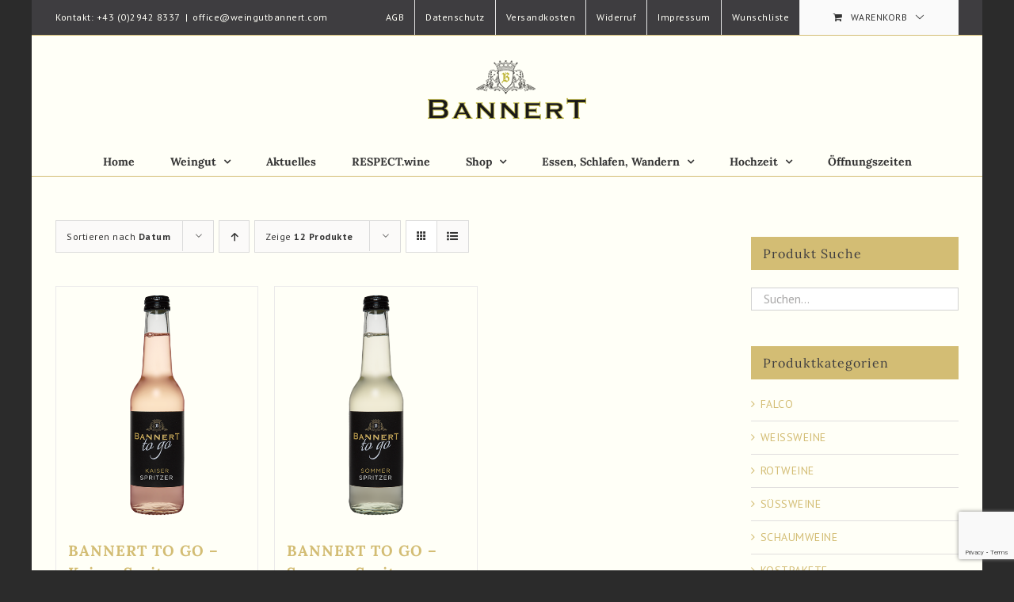

--- FILE ---
content_type: text/html; charset=UTF-8
request_url: https://www.weingutbannert.com/de/produkt-kategorie/sonstigergenuss/?product_orderby=date
body_size: 16043
content:
<!DOCTYPE html>
<html class="avada-html-layout-boxed avada-html-header-position-top avada-html-is-archive" lang="de-DE" prefix="og: http://ogp.me/ns# fb: http://ogp.me/ns/fb#">
<head>
	<meta http-equiv="X-UA-Compatible" content="IE=edge" />
	<meta http-equiv="Content-Type" content="text/html; charset=utf-8"/>
	<meta name="viewport" content="width=device-width, initial-scale=1" />
					<script>document.documentElement.className = document.documentElement.className + ' yes-js js_active js'</script>
				<title>SONSTIGER GENUSS &#8211; Weingut Bannert</title>
<meta name='robots' content='max-image-preview:large' />
<link rel='dns-prefetch' href='//fonts.googleapis.com' />
<link rel="alternate" type="application/rss+xml" title="Weingut Bannert &raquo; Feed" href="https://www.weingutbannert.com/de/feed/" />
<link rel="alternate" type="application/rss+xml" title="Weingut Bannert &raquo; Kommentar-Feed" href="https://www.weingutbannert.com/de/comments/feed/" />
					<link rel="shortcut icon" href="https://www.weingutbannert.com/de/wp-content/uploads/2018/05/loewe_free.png" type="image/x-icon" />
		
		
		
				<link rel="alternate" type="application/rss+xml" title="Weingut Bannert &raquo; SONSTIGER GENUSS Kategorie Feed" href="https://www.weingutbannert.com/de/produkt-kategorie/sonstigergenuss/feed/" />
<script type="text/javascript">
/* <![CDATA[ */
window._wpemojiSettings = {"baseUrl":"https:\/\/s.w.org\/images\/core\/emoji\/14.0.0\/72x72\/","ext":".png","svgUrl":"https:\/\/s.w.org\/images\/core\/emoji\/14.0.0\/svg\/","svgExt":".svg","source":{"concatemoji":"https:\/\/www.weingutbannert.com\/de\/wp-includes\/js\/wp-emoji-release.min.js?ver=6.4.2"}};
/*! This file is auto-generated */
!function(i,n){var o,s,e;function c(e){try{var t={supportTests:e,timestamp:(new Date).valueOf()};sessionStorage.setItem(o,JSON.stringify(t))}catch(e){}}function p(e,t,n){e.clearRect(0,0,e.canvas.width,e.canvas.height),e.fillText(t,0,0);var t=new Uint32Array(e.getImageData(0,0,e.canvas.width,e.canvas.height).data),r=(e.clearRect(0,0,e.canvas.width,e.canvas.height),e.fillText(n,0,0),new Uint32Array(e.getImageData(0,0,e.canvas.width,e.canvas.height).data));return t.every(function(e,t){return e===r[t]})}function u(e,t,n){switch(t){case"flag":return n(e,"\ud83c\udff3\ufe0f\u200d\u26a7\ufe0f","\ud83c\udff3\ufe0f\u200b\u26a7\ufe0f")?!1:!n(e,"\ud83c\uddfa\ud83c\uddf3","\ud83c\uddfa\u200b\ud83c\uddf3")&&!n(e,"\ud83c\udff4\udb40\udc67\udb40\udc62\udb40\udc65\udb40\udc6e\udb40\udc67\udb40\udc7f","\ud83c\udff4\u200b\udb40\udc67\u200b\udb40\udc62\u200b\udb40\udc65\u200b\udb40\udc6e\u200b\udb40\udc67\u200b\udb40\udc7f");case"emoji":return!n(e,"\ud83e\udef1\ud83c\udffb\u200d\ud83e\udef2\ud83c\udfff","\ud83e\udef1\ud83c\udffb\u200b\ud83e\udef2\ud83c\udfff")}return!1}function f(e,t,n){var r="undefined"!=typeof WorkerGlobalScope&&self instanceof WorkerGlobalScope?new OffscreenCanvas(300,150):i.createElement("canvas"),a=r.getContext("2d",{willReadFrequently:!0}),o=(a.textBaseline="top",a.font="600 32px Arial",{});return e.forEach(function(e){o[e]=t(a,e,n)}),o}function t(e){var t=i.createElement("script");t.src=e,t.defer=!0,i.head.appendChild(t)}"undefined"!=typeof Promise&&(o="wpEmojiSettingsSupports",s=["flag","emoji"],n.supports={everything:!0,everythingExceptFlag:!0},e=new Promise(function(e){i.addEventListener("DOMContentLoaded",e,{once:!0})}),new Promise(function(t){var n=function(){try{var e=JSON.parse(sessionStorage.getItem(o));if("object"==typeof e&&"number"==typeof e.timestamp&&(new Date).valueOf()<e.timestamp+604800&&"object"==typeof e.supportTests)return e.supportTests}catch(e){}return null}();if(!n){if("undefined"!=typeof Worker&&"undefined"!=typeof OffscreenCanvas&&"undefined"!=typeof URL&&URL.createObjectURL&&"undefined"!=typeof Blob)try{var e="postMessage("+f.toString()+"("+[JSON.stringify(s),u.toString(),p.toString()].join(",")+"));",r=new Blob([e],{type:"text/javascript"}),a=new Worker(URL.createObjectURL(r),{name:"wpTestEmojiSupports"});return void(a.onmessage=function(e){c(n=e.data),a.terminate(),t(n)})}catch(e){}c(n=f(s,u,p))}t(n)}).then(function(e){for(var t in e)n.supports[t]=e[t],n.supports.everything=n.supports.everything&&n.supports[t],"flag"!==t&&(n.supports.everythingExceptFlag=n.supports.everythingExceptFlag&&n.supports[t]);n.supports.everythingExceptFlag=n.supports.everythingExceptFlag&&!n.supports.flag,n.DOMReady=!1,n.readyCallback=function(){n.DOMReady=!0}}).then(function(){return e}).then(function(){var e;n.supports.everything||(n.readyCallback(),(e=n.source||{}).concatemoji?t(e.concatemoji):e.wpemoji&&e.twemoji&&(t(e.twemoji),t(e.wpemoji)))}))}((window,document),window._wpemojiSettings);
/* ]]> */
</script>
<link rel='stylesheet' id='german-market-blocks-integrations-css' href='https://www.weingutbannert.com/de/wp-content/plugins/woocommerce-german-market/german-market-blocks/build/integrations.css?ver=3.31' type='text/css' media='all' />
<link rel='stylesheet' id='german-market-checkout-block-checkboxes-css' href='https://www.weingutbannert.com/de/wp-content/plugins/woocommerce-german-market/german-market-blocks/build/blocks/checkout-checkboxes/style-index.css?ver=3.31' type='text/css' media='all' />
<link rel='stylesheet' id='layerslider-css' href='https://www.weingutbannert.com/de/wp-content/plugins/LayerSlider/assets/static/layerslider/css/layerslider.css?ver=7.9.6' type='text/css' media='all' />
<link rel='stylesheet' id='ls-google-fonts-css' href='https://fonts.googleapis.com/css?family=Lato:100,100i,200,200i,300,300i,400,400i,500,500i,600,600i,700,700i,800,800i,900,900i%7COpen+Sans:100,100i,200,200i,300,300i,400,400i,500,500i,600,600i,700,700i,800,800i,900,900i%7CIndie+Flower:100,100i,200,200i,300,300i,400,400i,500,500i,600,600i,700,700i,800,800i,900,900i%7COswald:100,100i,200,200i,300,300i,400,400i,500,500i,600,600i,700,700i,800,800i,900,900i' type='text/css' media='all' />
<style id='wp-emoji-styles-inline-css' type='text/css'>

	img.wp-smiley, img.emoji {
		display: inline !important;
		border: none !important;
		box-shadow: none !important;
		height: 1em !important;
		width: 1em !important;
		margin: 0 0.07em !important;
		vertical-align: -0.1em !important;
		background: none !important;
		padding: 0 !important;
	}
</style>
<style id='woocommerce-inline-inline-css' type='text/css'>
.woocommerce form .form-row .required { visibility: visible; }
</style>
<link rel='stylesheet' id='recent-posts-widget-with-thumbnails-public-style-css' href='https://www.weingutbannert.com/de/wp-content/plugins/recent-posts-widget-with-thumbnails/public.css?ver=7.1.1' type='text/css' media='all' />
<link rel='stylesheet' id='german-market-blocks-order-button-position-css' href='https://www.weingutbannert.com/de/wp-content/plugins/woocommerce-german-market/german-market-blocks/additional-css/order-button-checkout-fields.css?ver=3.31' type='text/css' media='all' />
<link rel='stylesheet' id='woocommerce-de_frontend_styles-css' href='https://www.weingutbannert.com/de/wp-content/plugins/woocommerce-german-market/css/frontend.min.css?ver=3.31' type='text/css' media='all' />
<link rel='stylesheet' id='child-style-css' href='https://www.weingutbannert.com/de/wp-content/themes/Avada-Child-Theme/style.css?ver=6.4.2' type='text/css' media='all' />
<link rel='stylesheet' id='fusion-dynamic-css-css' href='https://www.weingutbannert.com/de/wp-content/uploads/fusion-styles/f12bc3228fda5038fa2665f72adb4acf.min.css?ver=3.11.3' type='text/css' media='all' />
<script type="text/javascript" src="https://www.weingutbannert.com/de/wp-includes/js/jquery/jquery.min.js?ver=3.7.1" id="jquery-core-js"></script>
<script type="text/javascript" src="https://www.weingutbannert.com/de/wp-includes/js/jquery/jquery-migrate.min.js?ver=3.4.1" id="jquery-migrate-js"></script>
<script type="text/javascript" id="layerslider-utils-js-extra">
/* <![CDATA[ */
var LS_Meta = {"v":"7.9.6","fixGSAP":"1"};
/* ]]> */
</script>
<script type="text/javascript" src="https://www.weingutbannert.com/de/wp-content/plugins/LayerSlider/assets/static/layerslider/js/layerslider.utils.js?ver=7.9.6" id="layerslider-utils-js"></script>
<script type="text/javascript" src="https://www.weingutbannert.com/de/wp-content/plugins/LayerSlider/assets/static/layerslider/js/layerslider.kreaturamedia.jquery.js?ver=7.9.6" id="layerslider-js"></script>
<script type="text/javascript" src="https://www.weingutbannert.com/de/wp-content/plugins/LayerSlider/assets/static/layerslider/js/layerslider.transitions.js?ver=7.9.6" id="layerslider-transitions-js"></script>
<script type="text/javascript" src="https://www.weingutbannert.com/de/wp-content/plugins/woocommerce/assets/js/jquery-blockui/jquery.blockUI.min.js?ver=2.7.0-wc.8.4.2" id="jquery-blockui-js" defer="defer" data-wp-strategy="defer"></script>
<script type="text/javascript" id="wc-add-to-cart-js-extra">
/* <![CDATA[ */
var wc_add_to_cart_params = {"ajax_url":"\/de\/wp-admin\/admin-ajax.php","wc_ajax_url":"\/de\/?wc-ajax=%%endpoint%%","i18n_view_cart":"Warenkorb anzeigen","cart_url":"https:\/\/www.weingutbannert.com\/de\/cart\/","is_cart":"","cart_redirect_after_add":"no"};
/* ]]> */
</script>
<script type="text/javascript" src="https://www.weingutbannert.com/de/wp-content/plugins/woocommerce/assets/js/frontend/add-to-cart.min.js?ver=8.4.2" id="wc-add-to-cart-js" defer="defer" data-wp-strategy="defer"></script>
<script type="text/javascript" src="https://www.weingutbannert.com/de/wp-content/plugins/woocommerce/assets/js/js-cookie/js.cookie.min.js?ver=2.1.4-wc.8.4.2" id="js-cookie-js" defer="defer" data-wp-strategy="defer"></script>
<script type="text/javascript" id="woocommerce-js-extra">
/* <![CDATA[ */
var woocommerce_params = {"ajax_url":"\/de\/wp-admin\/admin-ajax.php","wc_ajax_url":"\/de\/?wc-ajax=%%endpoint%%"};
/* ]]> */
</script>
<script type="text/javascript" src="https://www.weingutbannert.com/de/wp-content/plugins/woocommerce/assets/js/frontend/woocommerce.min.js?ver=8.4.2" id="woocommerce-js" defer="defer" data-wp-strategy="defer"></script>
<script type="text/javascript" id="woocommerce_de_frontend-js-extra">
/* <![CDATA[ */
var sepa_ajax_object = {"ajax_url":"https:\/\/www.weingutbannert.com\/de\/wp-admin\/admin-ajax.php","nonce":"cd8a68d60a"};
var woocommerce_remove_updated_totals = {"val":"0"};
var woocommerce_payment_update = {"val":"1"};
var german_market_price_variable_products = {"val":"gm_default"};
var german_market_price_variable_theme_extra_element = {"val":"none"};
var german_market_legal_info_product_reviews = {"element":".woocommerce-Reviews .commentlist"};
var ship_different_address = {"message":"<p class=\"woocommerce-notice woocommerce-notice--info woocommerce-info\" id=\"german-market-puchase-on-account-message\">\"Lieferung an eine andere Adresse senden\" ist f\u00fcr die gew\u00e4hlte Zahlungsart \"Kauf auf Rechnung\" nicht verf\u00fcgbar und wurde deaktiviert!<\/p>","before_element":".woocommerce-checkout-payment"};
/* ]]> */
</script>
<script type="text/javascript" src="https://www.weingutbannert.com/de/wp-content/plugins/woocommerce-german-market/js/WooCommerce-German-Market-Frontend.min.js?ver=3.31" id="woocommerce_de_frontend-js"></script>
<meta name="generator" content="Powered by LayerSlider 7.9.6 - Build Heros, Sliders, and Popups. Create Animations and Beautiful, Rich Web Content as Easy as Never Before on WordPress." />
<!-- LayerSlider updates and docs at: https://layerslider.com -->
<link rel="https://api.w.org/" href="https://www.weingutbannert.com/de/wp-json/" /><link rel="alternate" type="application/json" href="https://www.weingutbannert.com/de/wp-json/wp/v2/product_cat/44" /><link rel="EditURI" type="application/rsd+xml" title="RSD" href="https://www.weingutbannert.com/de/xmlrpc.php?rsd" />
<meta name="generator" content="WordPress 6.4.2" />
<meta name="generator" content="WooCommerce 8.4.2" />
<style type="text/css" id="css-fb-visibility">@media screen and (max-width: 640px){.fusion-no-small-visibility{display:none !important;}body .sm-text-align-center{text-align:center !important;}body .sm-text-align-left{text-align:left !important;}body .sm-text-align-right{text-align:right !important;}body .sm-flex-align-center{justify-content:center !important;}body .sm-flex-align-flex-start{justify-content:flex-start !important;}body .sm-flex-align-flex-end{justify-content:flex-end !important;}body .sm-mx-auto{margin-left:auto !important;margin-right:auto !important;}body .sm-ml-auto{margin-left:auto !important;}body .sm-mr-auto{margin-right:auto !important;}body .fusion-absolute-position-small{position:absolute;top:auto;width:100%;}.awb-sticky.awb-sticky-small{ position: sticky; top: var(--awb-sticky-offset,0); }}@media screen and (min-width: 641px) and (max-width: 1024px){.fusion-no-medium-visibility{display:none !important;}body .md-text-align-center{text-align:center !important;}body .md-text-align-left{text-align:left !important;}body .md-text-align-right{text-align:right !important;}body .md-flex-align-center{justify-content:center !important;}body .md-flex-align-flex-start{justify-content:flex-start !important;}body .md-flex-align-flex-end{justify-content:flex-end !important;}body .md-mx-auto{margin-left:auto !important;margin-right:auto !important;}body .md-ml-auto{margin-left:auto !important;}body .md-mr-auto{margin-right:auto !important;}body .fusion-absolute-position-medium{position:absolute;top:auto;width:100%;}.awb-sticky.awb-sticky-medium{ position: sticky; top: var(--awb-sticky-offset,0); }}@media screen and (min-width: 1025px){.fusion-no-large-visibility{display:none !important;}body .lg-text-align-center{text-align:center !important;}body .lg-text-align-left{text-align:left !important;}body .lg-text-align-right{text-align:right !important;}body .lg-flex-align-center{justify-content:center !important;}body .lg-flex-align-flex-start{justify-content:flex-start !important;}body .lg-flex-align-flex-end{justify-content:flex-end !important;}body .lg-mx-auto{margin-left:auto !important;margin-right:auto !important;}body .lg-ml-auto{margin-left:auto !important;}body .lg-mr-auto{margin-right:auto !important;}body .fusion-absolute-position-large{position:absolute;top:auto;width:100%;}.awb-sticky.awb-sticky-large{ position: sticky; top: var(--awb-sticky-offset,0); }}</style>	<noscript><style>.woocommerce-product-gallery{ opacity: 1 !important; }</style></noscript>
			<script type="text/javascript">
			var doc = document.documentElement;
			doc.setAttribute( 'data-useragent', navigator.userAgent );
		</script>
		
	</head>

<body class="archive tax-product_cat term-sonstigergenuss term-44 theme-Avada woocommerce woocommerce-page woocommerce-no-js has-sidebar fusion-image-hovers fusion-pagination-sizing fusion-button_type-flat fusion-button_span-no fusion-button_gradient-linear avada-image-rollover-circle-no avada-image-rollover-yes avada-image-rollover-direction-left fusion-body ltr fusion-sticky-header no-tablet-sticky-header no-mobile-sticky-header no-mobile-slidingbar fusion-disable-outline fusion-sub-menu-fade mobile-logo-pos-center layout-boxed-mode avada-has-boxed-modal-shadow-none layout-scroll-offset-full avada-has-zero-margin-offset-top fusion-top-header menu-text-align-center fusion-woo-product-design-classic fusion-woo-shop-page-columns-3 fusion-woo-related-columns-3 fusion-woo-archive-page-columns-3 fusion-woocommerce-equal-heights avada-has-woo-gallery-disabled woo-sale-badge-circle woo-outofstock-badge-top_bar mobile-menu-design-modern fusion-show-pagination-text fusion-header-layout-v5 avada-responsive avada-footer-fx-none avada-menu-highlight-style-bar fusion-search-form-classic fusion-main-menu-search-overlay fusion-avatar-square avada-sticky-shrinkage avada-dropdown-styles avada-blog-layout-medium avada-blog-archive-layout-medium avada-header-shadow-no avada-menu-icon-position-left avada-has-megamenu-shadow avada-has-mainmenu-dropdown-divider avada-has-breadcrumb-mobile-hidden avada-has-titlebar-hide avada-has-pagination-padding avada-flyout-menu-direction-fade avada-ec-views-v1" data-awb-post-id="2099">
		<a class="skip-link screen-reader-text" href="#content">Zum Inhalt springen</a>

	<div id="boxed-wrapper">
							
		<div id="wrapper" class="fusion-wrapper">
			<div id="home" style="position:relative;top:-1px;"></div>
							
					
			<header class="fusion-header-wrapper">
				<div class="fusion-header-v5 fusion-logo-alignment fusion-logo-center fusion-sticky-menu- fusion-sticky-logo-1 fusion-mobile-logo-1 fusion-sticky-menu-and-logo fusion-header-menu-align-center fusion-mobile-menu-design-modern">
					
<div class="fusion-secondary-header">
	<div class="fusion-row">
					<div class="fusion-alignleft">
				<div class="fusion-contact-info"><span class="fusion-contact-info-phone-number">Kontakt: +43 (0)2942 8337</span><span class="fusion-header-separator">|</span><span class="fusion-contact-info-email-address"><a href="mailto:&#111;ff&#105;&#99;e&#64;w&#101;ing&#117;tbanne&#114;t.&#99;&#111;m">&#111;ff&#105;&#99;e&#64;w&#101;ing&#117;tbanne&#114;t.&#99;&#111;m</a></span></div>			</div>
							<div class="fusion-alignright">
				<nav class="fusion-secondary-menu" role="navigation" aria-label="Sekundäres Menü"><ul id="menu-top" class="menu"><li  id="menu-item-76"  class="menu-item menu-item-type-post_type menu-item-object-page menu-item-76"  data-item-id="76"><a  href="https://www.weingutbannert.com/de/agb/" class="fusion-bar-highlight"><span class="menu-text">AGB</span></a></li><li  id="menu-item-924"  class="menu-item menu-item-type-post_type menu-item-object-page menu-item-privacy-policy menu-item-924"  data-item-id="924"><a  href="https://www.weingutbannert.com/de/datenschutz/" class="fusion-bar-highlight"><span class="menu-text">Datenschutz</span></a></li><li  id="menu-item-78"  class="menu-item menu-item-type-post_type menu-item-object-page menu-item-78"  data-item-id="78"><a  href="https://www.weingutbannert.com/de/versandkosten__lieferung/" class="fusion-bar-highlight"><span class="menu-text">Versandkosten</span></a></li><li  id="menu-item-77"  class="menu-item menu-item-type-post_type menu-item-object-page menu-item-77"  data-item-id="77"><a  href="https://www.weingutbannert.com/de/widerruf/" class="fusion-bar-highlight"><span class="menu-text">Widerruf</span></a></li><li  id="menu-item-79"  class="menu-item menu-item-type-post_type menu-item-object-page menu-item-79"  data-item-id="79"><a  href="https://www.weingutbannert.com/de/impressum/" class="fusion-bar-highlight"><span class="menu-text">Impressum</span></a></li><li  id="menu-item-80"  class="menu-item menu-item-type-post_type menu-item-object-page menu-item-80"  data-item-id="80"><a  href="https://www.weingutbannert.com/de/wishlist/" class="fusion-bar-highlight"><span class="menu-text">Wunschliste</span></a></li><li class="fusion-custom-menu-item fusion-menu-cart fusion-secondary-menu-cart"><a class="fusion-secondary-menu-icon fusion-bar-highlight" href="https://www.weingutbannert.com/de/cart/"><span class="menu-text" aria-label="Warenkorb ansehen">Warenkorb</span></a></li></ul></nav><nav class="fusion-mobile-nav-holder fusion-mobile-menu-text-align-left" aria-label="Sekundäres mobiles Menü"></nav>			</div>
			</div>
</div>
<div class="fusion-header-sticky-height"></div>
<div class="fusion-sticky-header-wrapper"> <!-- start fusion sticky header wrapper -->
	<div class="fusion-header">
		<div class="fusion-row">
							<div class="fusion-logo" data-margin-top="31px" data-margin-bottom="31px" data-margin-left="0px" data-margin-right="0px">
			<a class="fusion-logo-link"  href="https://www.weingutbannert.com/de/" >

						<!-- standard logo -->
			<img src="https://www.weingutbannert.com/de/wp-content/uploads/2018/05/Bannert_Logo_200.png" srcset="https://www.weingutbannert.com/de/wp-content/uploads/2018/05/Bannert_Logo_200.png 1x" width="200" height="75" alt="Weingut Bannert Logo" data-retina_logo_url="" class="fusion-standard-logo" />

											<!-- mobile logo -->
				<img src="https://www.weingutbannert.com/de/wp-content/uploads/2018/05/Bannert_logo_100mobile.png" srcset="https://www.weingutbannert.com/de/wp-content/uploads/2018/05/Bannert_logo_100mobile.png 1x" width="100" height="38" alt="Weingut Bannert Logo" data-retina_logo_url="" class="fusion-mobile-logo" />
			
											<!-- sticky header logo -->
				<img src="https://www.weingutbannert.com/de/wp-content/uploads/2018/05/Bannert_logo_100mobile.png" srcset="https://www.weingutbannert.com/de/wp-content/uploads/2018/05/Bannert_logo_100mobile.png 1x" width="100" height="38" alt="Weingut Bannert Logo" data-retina_logo_url="" class="fusion-sticky-logo" />
					</a>
		</div>
								<div class="fusion-mobile-menu-icons">
							<a href="#" class="fusion-icon awb-icon-bars" aria-label="Toggle mobile menu" aria-expanded="false"></a>
		
		
		
			</div>
			
					</div>
	</div>
	<div class="fusion-secondary-main-menu">
		<div class="fusion-row">
			<nav class="fusion-main-menu" aria-label="Hauptmenü"><div class="fusion-overlay-search">		<form role="search" class="searchform fusion-search-form  fusion-search-form-classic" method="get" action="https://www.weingutbannert.com/de/">
			<div class="fusion-search-form-content">

				
				<div class="fusion-search-field search-field">
					<label><span class="screen-reader-text">Suche nach:</span>
													<input type="search" value="" name="s" class="s" placeholder="Suchen..." required aria-required="true" aria-label="Suchen..."/>
											</label>
				</div>
				<div class="fusion-search-button search-button">
					<input type="submit" class="fusion-search-submit searchsubmit" aria-label="Suche" value="&#xf002;" />
									</div>

				<input type="hidden" value="product" name="post_type" />
			</div>


			
		</form>
		<div class="fusion-search-spacer"></div><a href="#" role="button" aria-label="Schließe die Suche" class="fusion-close-search"></a></div><ul id="menu-main" class="fusion-menu"><li  id="menu-item-71"  class="menu-item menu-item-type-post_type menu-item-object-page menu-item-home menu-item-71"  data-item-id="71"><a  href="https://www.weingutbannert.com/de/" class="fusion-bar-highlight"><span class="menu-text">Home</span></a></li><li  id="menu-item-976"  class="menu-item menu-item-type-post_type menu-item-object-page menu-item-has-children menu-item-976 fusion-dropdown-menu"  data-item-id="976"><a  href="https://www.weingutbannert.com/de/weingut/" class="fusion-bar-highlight"><span class="menu-text">Weingut</span> <span class="fusion-caret"><i class="fusion-dropdown-indicator" aria-hidden="true"></i></span></a><ul class="sub-menu"><li  id="menu-item-2538"  class="menu-item menu-item-type-post_type menu-item-object-page menu-item-2538 fusion-dropdown-submenu" ><a  href="https://www.weingutbannert.com/de/weingut/wein/" class="fusion-bar-highlight"><span>Wein</span></a></li><li  id="menu-item-977"  class="menu-item menu-item-type-post_type menu-item-object-page menu-item-977 fusion-dropdown-submenu" ><a  href="https://www.weingutbannert.com/de/weingut/keller/" class="fusion-bar-highlight"><span>Keller</span></a></li><li  id="menu-item-1052"  class="menu-item menu-item-type-post_type menu-item-object-page menu-item-1052 fusion-dropdown-submenu" ><a  href="https://www.weingutbannert.com/de/weine/terroir/" class="fusion-bar-highlight"><span>Terroir</span></a></li><li  id="menu-item-1053"  class="menu-item menu-item-type-post_type menu-item-object-page menu-item-1053 fusion-dropdown-submenu" ><a  href="https://www.weingutbannert.com/de/weine/weinverkostung/" class="fusion-bar-highlight"><span>Weinverkostung</span></a></li></ul></li><li  id="menu-item-1264"  class="menu-item menu-item-type-post_type menu-item-object-page menu-item-1264"  data-item-id="1264"><a  href="https://www.weingutbannert.com/de/aktuelles/" class="fusion-bar-highlight"><span class="menu-text">Aktuelles</span></a></li><li  id="menu-item-5439"  class="menu-item menu-item-type-post_type menu-item-object-page menu-item-5439"  data-item-id="5439"><a  href="https://www.weingutbannert.com/de/weine/respect-wine/" class="fusion-bar-highlight"><span class="menu-text">RESPECT.wine</span></a></li><li  id="menu-item-944"  class="menu-item menu-item-type-post_type menu-item-object-page menu-item-has-children menu-item-944 fusion-dropdown-menu"  data-item-id="944"><a  href="https://www.weingutbannert.com/de/shop/" class="fusion-bar-highlight"><span class="menu-text">Shop</span> <span class="fusion-caret"><i class="fusion-dropdown-indicator" aria-hidden="true"></i></span></a><ul class="sub-menu"><li  id="menu-item-74"  class="menu-item menu-item-type-custom menu-item-object-custom menu-item-74 fusion-dropdown-submenu" ><a  href="https://www.weingutbannert.com/de/produkt-kategorie/schaumweine/" class="fusion-bar-highlight"><span>SCHAUMWEINE</span></a></li><li  id="menu-item-73"  class="menu-item menu-item-type-custom menu-item-object-custom menu-item-73 fusion-dropdown-submenu" ><a  href="https://www.weingutbannert.com/de/produkt-kategorie/weissweine/" class="fusion-bar-highlight"><span>WEISSWEINE</span></a></li><li  id="menu-item-72"  class="menu-item menu-item-type-custom menu-item-object-custom menu-item-72 fusion-dropdown-submenu" ><a  href="https://www.weingutbannert.com/de/produkt-kategorie/rotweine/" class="fusion-bar-highlight"><span>ROTWEINE</span></a></li><li  id="menu-item-945"  class="menu-item menu-item-type-custom menu-item-object-custom menu-item-945 fusion-dropdown-submenu" ><a  href="https://www.weingutbannert.com/de/produkt-kategorie/suessweine/" class="fusion-bar-highlight"><span>SÜSSWEINE</span></a></li><li  id="menu-item-3820"  class="menu-item menu-item-type-custom menu-item-object-custom menu-item-3820 fusion-dropdown-submenu" ><a  href="https://www.weingutbannert.com/de/produkt-kategorie/qualitaetsweine_1_liter/" class="fusion-bar-highlight"><span>QUALITÄTSWEINE 1 Liter</span></a></li><li  id="menu-item-2410"  class="menu-item menu-item-type-custom menu-item-object-custom menu-item-2410 fusion-dropdown-submenu" ><a  href="http://www.weingutbannert.com/de/produkt-kategorie/sonstigergenuss" class="fusion-bar-highlight"><span>SONSTIGER GENUSS</span></a></li><li  id="menu-item-2409"  class="menu-item menu-item-type-custom menu-item-object-custom menu-item-2409 fusion-dropdown-submenu" ><a  href="http://www.weingutbannert.com/de/produkt-kategorie/geschenkartikel" class="fusion-bar-highlight"><span>GESCHENKARTIKEL</span></a></li><li  id="menu-item-3958"  class="menu-item menu-item-type-custom menu-item-object-custom menu-item-3958 fusion-dropdown-submenu" ><a  href="http://www.weingutbannert.com/de/produkt-kategorie/kostpakete" class="fusion-bar-highlight"><span>KOSTPAKETE</span></a></li><li  id="menu-item-5388"  class="menu-item menu-item-type-custom menu-item-object-custom menu-item-5388 fusion-dropdown-submenu" ><a  title="FALCO" href="https://www.weingutbannert.com/de/produkt-kategorie/falco/" class="fusion-bar-highlight"><span>FALCO</span></a></li></ul></li><li  id="menu-item-1512"  class="menu-item menu-item-type-custom menu-item-object-custom menu-item-has-children menu-item-1512 fusion-dropdown-menu"  data-item-id="1512"><a  href="#" class="fusion-bar-highlight"><span class="menu-text">Essen, Schlafen, Wandern</span> <span class="fusion-caret"><i class="fusion-dropdown-indicator" aria-hidden="true"></i></span></a><ul class="sub-menu"><li  id="menu-item-1511"  class="menu-item menu-item-type-post_type menu-item-object-page menu-item-1511 fusion-dropdown-submenu" ><a  href="https://www.weingutbannert.com/de/essen-schlafen/bannerts-genusslounge/" class="fusion-bar-highlight"><span>Bannert’s Genusslounge</span></a></li><li  id="menu-item-1510"  class="menu-item menu-item-type-post_type menu-item-object-page menu-item-1510 fusion-dropdown-submenu" ><a  href="https://www.weingutbannert.com/de/essen-schlafen/bannerts-schlafgut/" class="fusion-bar-highlight"><span>Bannert’s Schlafgut</span></a></li><li  id="menu-item-2571"  class="menu-item menu-item-type-post_type menu-item-object-page menu-item-2571 fusion-dropdown-submenu" ><a  href="https://www.weingutbannert.com/de/?page_id=2569" class="fusion-bar-highlight"><span>Bannert’s Drive In</span></a></li><li  id="menu-item-2702"  class="menu-item menu-item-type-post_type menu-item-object-page menu-item-2702 fusion-dropdown-submenu" ><a  href="https://www.weingutbannert.com/de/essen-schlafen/bannerts-campingstellplatz/" class="fusion-bar-highlight"><span>Bannert’s Campingstellplatz</span></a></li><li  id="menu-item-1891"  class="menu-item menu-item-type-post_type menu-item-object-page menu-item-1891 fusion-dropdown-submenu" ><a  href="https://www.weingutbannert.com/de/essen-schlafen/wandern/" class="fusion-bar-highlight"><span>Wandern</span></a></li></ul></li><li  id="menu-item-1042"  class="menu-item menu-item-type-post_type menu-item-object-page menu-item-has-children menu-item-1042 fusion-dropdown-menu"  data-item-id="1042"><a  href="https://www.weingutbannert.com/de/hochzeit/" class="fusion-bar-highlight"><span class="menu-text">Hochzeit</span> <span class="fusion-caret"><i class="fusion-dropdown-indicator" aria-hidden="true"></i></span></a><ul class="sub-menu"><li  id="menu-item-1048"  class="menu-item menu-item-type-post_type menu-item-object-page menu-item-1048 fusion-dropdown-submenu" ><a  href="https://www.weingutbannert.com/de/hochzeit/heiraten-am-weingut/" class="fusion-bar-highlight"><span>Heiraten am Weingut</span></a></li><li  id="menu-item-1047"  class="menu-item menu-item-type-post_type menu-item-object-page menu-item-1047 fusion-dropdown-submenu" ><a  href="https://www.weingutbannert.com/de/hochzeit/festtafel/" class="fusion-bar-highlight"><span>Festtafel</span></a></li><li  id="menu-item-2033"  class="menu-item menu-item-type-post_type menu-item-object-page menu-item-2033 fusion-dropdown-submenu" ><a  href="https://www.weingutbannert.com/de/hochzeit/location-details/" class="fusion-bar-highlight"><span>Location-Details</span></a></li><li  id="menu-item-4409"  class="menu-item menu-item-type-post_type menu-item-object-page menu-item-4409 fusion-dropdown-submenu" ><a  href="https://www.weingutbannert.com/de/hochzeit/gaesteinfo/" class="fusion-bar-highlight"><span>Gästeinfo</span></a></li><li  id="menu-item-1046"  class="menu-item menu-item-type-post_type menu-item-object-page menu-item-1046 fusion-dropdown-submenu" ><a  href="https://www.weingutbannert.com/de/hochzeit/getraenkepauschale/" class="fusion-bar-highlight"><span>Getränkepauschale</span></a></li><li  id="menu-item-1045"  class="menu-item menu-item-type-post_type menu-item-object-page menu-item-1045 fusion-dropdown-submenu" ><a  href="https://www.weingutbannert.com/de/hochzeit/hochzeitsplanung/" class="fusion-bar-highlight"><span>Hochzeitsplanung</span></a></li><li  id="menu-item-1044"  class="menu-item menu-item-type-post_type menu-item-object-page menu-item-1044 fusion-dropdown-submenu" ><a  href="https://www.weingutbannert.com/de/hochzeit/catering/" class="fusion-bar-highlight"><span>Catering</span></a></li><li  id="menu-item-1043"  class="menu-item menu-item-type-post_type menu-item-object-page menu-item-1043 fusion-dropdown-submenu" ><a  href="https://www.weingutbannert.com/de/hochzeit/infos/" class="fusion-bar-highlight"><span>Schlafen &#038; Co</span></a></li><li  id="menu-item-2315"  class="menu-item menu-item-type-post_type menu-item-object-page menu-item-2315 fusion-dropdown-submenu" ><a  href="https://www.weingutbannert.com/de/hochzeit/liebestypen/" class="fusion-bar-highlight"><span>Liebestypen</span></a></li><li  id="menu-item-1097"  class="menu-item menu-item-type-post_type menu-item-object-page menu-item-1097 fusion-dropdown-submenu" ><a  href="https://www.weingutbannert.com/de/hochzeit/impressionen/" class="fusion-bar-highlight"><span>Impressionen</span></a></li><li  id="menu-item-4273"  class="menu-item menu-item-type-custom menu-item-object-custom menu-item-4273 fusion-dropdown-submenu" ><a  href="https://www.weingutbannert.com/de/hochzeit/rezensionen/" class="fusion-bar-highlight"><span>Rezensionen</span></a></li></ul></li><li  id="menu-item-1055"  class="menu-item menu-item-type-post_type menu-item-object-page menu-item-1055"  data-item-id="1055"><a  href="https://www.weingutbannert.com/de/oeffnungszeiten/" class="fusion-bar-highlight"><span class="menu-text">Öffnungszeiten</span></a></li></ul></nav>
<nav class="fusion-mobile-nav-holder fusion-mobile-menu-text-align-left" aria-label="Main Menu Mobile"></nav>

					</div>
	</div>
</div> <!-- end fusion sticky header wrapper -->
				</div>
				<div class="fusion-clearfix"></div>
			</header>
								
							<div id="sliders-container" class="fusion-slider-visibility">
					</div>
				
					
							
			
						<main id="main" class="clearfix ">
				<div class="fusion-row" style="">
		<div class="woocommerce-container">
			<section id="content" class="" style="float: left;">
		<header class="woocommerce-products-header">
	
	</header>
<div class="woocommerce-notices-wrapper"></div>
<div class="catalog-ordering fusion-clearfix">
			<div class="orderby-order-container">
			<ul class="orderby order-dropdown">
				<li>
					<span class="current-li">
						<span class="current-li-content">
														<a aria-haspopup="true">Sortieren nach <strong>Datum</strong></a>
						</span>
					</span>
					<ul>
																		<li class="">
														<a href="?product_orderby=name">Sortieren nach <strong>Name</strong></a>
						</li>
						<li class="">
														<a href="?product_orderby=price">Sortieren nach <strong>Preis</strong></a>
						</li>
						<li class="current">
														<a href="?product_orderby=date">Sortieren nach <strong>Datum</strong></a>
						</li>
						<li class="">
														<a href="?product_orderby=popularity">Sortieren nach <strong>Beliebtheit</strong></a>
						</li>

											</ul>
				</li>
			</ul>

			<ul class="order">
															<li class="desc"><a aria-label="Aufsteigend sortieren" aria-haspopup="true" href="?product_orderby=date&product_order=asc"><i class="awb-icon-arrow-down2 icomoon-up" aria-hidden="true"></i></a></li>
												</ul>
		</div>

		<ul class="sort-count order-dropdown">
			<li>
				<span class="current-li">
					<a aria-haspopup="true">
						Zeige <strong>12 Produkte</strong>						</a>
					</span>
				<ul>
					<li class="current">
						<a href="?product_orderby=date&product_count=12">
							Zeige <strong>12 Produkte</strong>						</a>
					</li>
					<li class="">
						<a href="?product_orderby=date&product_count=24">
							Zeige <strong>24 Produkte</strong>						</a>
					</li>
					<li class="">
						<a href="?product_orderby=date&product_count=36">
							Zeige <strong>36 Produkte</strong>						</a>
					</li>
				</ul>
			</li>
		</ul>
	
											<ul class="fusion-grid-list-view">
			<li class="fusion-grid-view-li active-view">
				<a class="fusion-grid-view" aria-label="Kachelansicht" aria-haspopup="true" href="?product_orderby=date&product_view=grid"><i class="awb-icon-grid icomoon-grid" aria-hidden="true"></i></a>
			</li>
			<li class="fusion-list-view-li">
				<a class="fusion-list-view" aria-haspopup="true" aria-label="Listenansicht" href="?product_orderby=date&product_view=list"><i class="awb-icon-list icomoon-list" aria-hidden="true"></i></a>
			</li>
		</ul>
	</div>
<ul class="products clearfix products-3">
<li class="product type-product post-2099 status-publish first instock product_cat-sonstigergenuss has-post-thumbnail taxable shipping-taxable purchasable product-type-simple product-grid-view">
	<div class="fusion-product-wrapper">
<a href="https://www.weingutbannert.com/de/produkt/bannert-to-go-kaiser-spritzer/" class="product-images" aria-label="BANNERT TO GO &#8211; Kaiser Spritzer">

<div class="featured-image">
		<img width="500" height="588" src="https://www.weingutbannert.com/de/wp-content/uploads/2020/06/KaiserSpritzerFlasche_ohne_Becher_WEB-1-500x588.png" class="attachment-woocommerce_thumbnail size-woocommerce_thumbnail wp-post-image" alt="" decoding="async" fetchpriority="high" srcset="https://www.weingutbannert.com/de/wp-content/uploads/2020/06/KaiserSpritzerFlasche_ohne_Becher_WEB-1-200x235.png 200w, https://www.weingutbannert.com/de/wp-content/uploads/2020/06/KaiserSpritzerFlasche_ohne_Becher_WEB-1-255x300.png 255w, https://www.weingutbannert.com/de/wp-content/uploads/2020/06/KaiserSpritzerFlasche_ohne_Becher_WEB-1-400x471.png 400w, https://www.weingutbannert.com/de/wp-content/uploads/2020/06/KaiserSpritzerFlasche_ohne_Becher_WEB-1-500x588.png 500w, https://www.weingutbannert.com/de/wp-content/uploads/2020/06/KaiserSpritzerFlasche_ohne_Becher_WEB-1.png 595w" sizes="(max-width: 500px) 100vw, 500px" />
						<div class="cart-loading"><i class="awb-icon-spinner" aria-hidden="true"></i></div>
			</div>
</a>
<div class="fusion-product-content">
	<div class="product-details">
		<div class="product-details-container">
<h3 class="product-title">
	<a href="https://www.weingutbannert.com/de/produkt/bannert-to-go-kaiser-spritzer/">
		BANNERT TO GO &#8211; Kaiser Spritzer	</a>
</h3>
<div class="fusion-price-rating">
</a><p class="price"><span class="woocommerce-Price-amount amount"><bdi><span class="woocommerce-Price-currencySymbol">&euro;</span>&nbsp;3,90</bdi></span> <small class="woocommerce-price-suffix">inkl. Mwst.</small></p>
		<div class="wgm-info woocommerce-de_price_taxrate ">Enthält 20% Mwst.</div>
		<div class="wgm-info woocommerce_de_versandkosten">zzgl. <a class="versandkosten" href="https://www.weingutbannert.com/de/versandkosten__lieferung/" target="_blank">Versand</a></div>
				</div>
	</div>
</div>


	<div class="product-buttons">
		<div class="fusion-content-sep sep-double sep-solid"></div>
		<div class="product-buttons-container clearfix">
<a href="?add-to-cart=2099" data-quantity="1" class="button product_type_simple add_to_cart_button ajax_add_to_cart" data-product_id="2099" data-product_sku="" aria-label="Add to cart: &ldquo;BANNERT TO GO - Kaiser Spritzer&rdquo;" rel="nofollow">In den Warenkorb</a>
<a href="https://www.weingutbannert.com/de/produkt/bannert-to-go-kaiser-spritzer/" class="show_details_button">
	Details</a>


	</div>
	</div>

	</div> </div>
</li>
<li class="product type-product post-2095 status-publish instock product_cat-sonstigergenuss has-post-thumbnail taxable shipping-taxable purchasable product-type-simple product-grid-view">
	<div class="fusion-product-wrapper">
<a href="https://www.weingutbannert.com/de/produkt/bannert-to-go-sommer-spritzer/" class="product-images" aria-label="BANNERT TO GO &#8211; Sommer Spritzer">

<div class="featured-image">
		<img width="500" height="588" src="https://www.weingutbannert.com/de/wp-content/uploads/2020/06/SpritzerFlasche_ohne_Becher_WEB-1-500x588.png" class="attachment-woocommerce_thumbnail size-woocommerce_thumbnail wp-post-image" alt="" decoding="async" srcset="https://www.weingutbannert.com/de/wp-content/uploads/2020/06/SpritzerFlasche_ohne_Becher_WEB-1-200x235.png 200w, https://www.weingutbannert.com/de/wp-content/uploads/2020/06/SpritzerFlasche_ohne_Becher_WEB-1-255x300.png 255w, https://www.weingutbannert.com/de/wp-content/uploads/2020/06/SpritzerFlasche_ohne_Becher_WEB-1-400x471.png 400w, https://www.weingutbannert.com/de/wp-content/uploads/2020/06/SpritzerFlasche_ohne_Becher_WEB-1-500x588.png 500w, https://www.weingutbannert.com/de/wp-content/uploads/2020/06/SpritzerFlasche_ohne_Becher_WEB-1.png 595w" sizes="(max-width: 500px) 100vw, 500px" />
						<div class="cart-loading"><i class="awb-icon-spinner" aria-hidden="true"></i></div>
			</div>
</a>
<div class="fusion-product-content">
	<div class="product-details">
		<div class="product-details-container">
<h3 class="product-title">
	<a href="https://www.weingutbannert.com/de/produkt/bannert-to-go-sommer-spritzer/">
		BANNERT TO GO &#8211; Sommer Spritzer	</a>
</h3>
<div class="fusion-price-rating">
</a><p class="price"><span class="woocommerce-Price-amount amount"><bdi><span class="woocommerce-Price-currencySymbol">&euro;</span>&nbsp;3,90</bdi></span> <small class="woocommerce-price-suffix">inkl. Mwst.</small></p>
		<div class="wgm-info woocommerce-de_price_taxrate ">Enthält 20% Mwst.</div>
		<div class="wgm-info woocommerce_de_versandkosten">zzgl. <a class="versandkosten" href="https://www.weingutbannert.com/de/versandkosten__lieferung/" target="_blank">Versand</a></div>
				</div>
	</div>
</div>


	<div class="product-buttons">
		<div class="fusion-content-sep sep-double sep-solid"></div>
		<div class="product-buttons-container clearfix">
<a href="?add-to-cart=2095" data-quantity="1" class="button product_type_simple add_to_cart_button ajax_add_to_cart" data-product_id="2095" data-product_sku="" aria-label="Add to cart: &ldquo;BANNERT TO GO - Sommer Spritzer&rdquo;" rel="nofollow">In den Warenkorb</a>
<a href="https://www.weingutbannert.com/de/produkt/bannert-to-go-sommer-spritzer/" class="show_details_button">
	Details</a>


	</div>
	</div>

	</div> </div>
</li>
</ul>

	</section>
</div>
<aside id="sidebar" class="sidebar fusion-widget-area fusion-content-widget-area fusion-sidebar-right fusion-shop fusion-sticky-sidebar" style="float: right;" data="">
			<div class="fusion-sidebar-inner-content">
											
					<div id="woocommerce_product_search-2" class="widget woocommerce widget_product_search"><div class="heading"><h4 class="widget-title">Produkt Suche</h4></div>
<form role="search" method="get" class="searchform" action="https://www.weingutbannert.com/de/">
	<div>
		<input type="text" value="" name="s" class="s" placeholder="Suchen..." />
		<input type="hidden" name="post_type" value="product" />
	</div>
</form>
</div><div id="woocommerce_product_categories-2" class="widget woocommerce widget_product_categories"><div class="heading"><h4 class="widget-title">Produktkategorien</h4></div><ul class="product-categories"><li class="cat-item cat-item-54"><a href="https://www.weingutbannert.com/de/produkt-kategorie/falco/">FALCO</a></li>
<li class="cat-item cat-item-23"><a href="https://www.weingutbannert.com/de/produkt-kategorie/weissweine/">WEISSWEINE</a></li>
<li class="cat-item cat-item-24"><a href="https://www.weingutbannert.com/de/produkt-kategorie/rotweine/">ROTWEINE</a></li>
<li class="cat-item cat-item-46"><a href="https://www.weingutbannert.com/de/produkt-kategorie/suessweine/">SÜSSWEINE</a></li>
<li class="cat-item cat-item-25"><a href="https://www.weingutbannert.com/de/produkt-kategorie/schaumweine/">SCHAUMWEINE</a></li>
<li class="cat-item cat-item-52"><a href="https://www.weingutbannert.com/de/produkt-kategorie/kostpakete/">KOSTPAKETE</a></li>
<li class="cat-item cat-item-45"><a href="https://www.weingutbannert.com/de/produkt-kategorie/geschenkartikel/">GESCHENKARTIKEL</a></li>
<li class="cat-item cat-item-53"><a href="https://www.weingutbannert.com/de/produkt-kategorie/outlet/">OUTLET</a></li>
<li class="cat-item cat-item-50"><a href="https://www.weingutbannert.com/de/produkt-kategorie/qualitaetsweine_1_liter/">QUALITÄTSWEINE 1 Liter</a></li>
<li class="cat-item cat-item-44 current-cat"><a href="https://www.weingutbannert.com/de/produkt-kategorie/sonstigergenuss/">SONSTIGER GENUSS</a></li>
</ul></div>      <div id="mailpoet_form-2" class="widget widget_mailpoet_form">
  
      <div class="heading"><h4 class="widget-title">Newsletter abonnieren!</h4></div>
  
  <div class="
    mailpoet_form_popup_overlay
      "></div>
  <div
    id="mailpoet_form_1"
    class="
      mailpoet_form
      mailpoet_form_widget
      mailpoet_form_position_
      mailpoet_form_animation_
    "
      >

    <style type="text/css">
     #mailpoet_form_1 .mailpoet_form {  }
#mailpoet_form_1 .mailpoet_paragraph { line-height: 20px; }
#mailpoet_form_1 .mailpoet_segment_label, #mailpoet_form_1 .mailpoet_text_label, #mailpoet_form_1 .mailpoet_textarea_label, #mailpoet_form_1 .mailpoet_select_label, #mailpoet_form_1 .mailpoet_radio_label, #mailpoet_form_1 .mailpoet_checkbox_label, #mailpoet_form_1 .mailpoet_list_label, #mailpoet_form_1 .mailpoet_date_label { display: block; font-weight: normal; }
#mailpoet_form_1 .mailpoet_text, #mailpoet_form_1 .mailpoet_textarea, #mailpoet_form_1 .mailpoet_select, #mailpoet_form_1 .mailpoet_date_month, #mailpoet_form_1 .mailpoet_date_day, #mailpoet_form_1 .mailpoet_date_year, #mailpoet_form_1 .mailpoet_date { display: block; }
#mailpoet_form_1 .mailpoet_text, #mailpoet_form_1 .mailpoet_textarea { width: 200px; }
#mailpoet_form_1 .mailpoet_checkbox {  }
#mailpoet_form_1 .mailpoet_submit input {  }
#mailpoet_form_1 .mailpoet_divider {  }
#mailpoet_form_1 .mailpoet_message {  }
#mailpoet_form_1 .mailpoet_validate_success { color: #468847; }
#mailpoet_form_1 .mailpoet_validate_error { color: #b94a48; }#mailpoet_form_1{;}#mailpoet_form_1 .mailpoet_message {margin: 0; padding: 0 20px;}#mailpoet_form_1 .mailpoet_paragraph.last {margin-bottom: 0} @media (max-width: 500px) {#mailpoet_form_1 {background-image: none;}} @media (min-width: 500px) {#mailpoet_form_1 .last .mailpoet_paragraph:last-child {margin-bottom: 0}}  @media (max-width: 500px) {#mailpoet_form_1 .mailpoet_form_column:last-child .mailpoet_paragraph:last-child {margin-bottom: 0}} 
    </style>

    <form
      target="_self"
      method="post"
      action="https://www.weingutbannert.com/de/wp-admin/admin-post.php?action=mailpoet_subscription_form"
      class="mailpoet_form mailpoet_form_form mailpoet_form_widget"
      novalidate
      data-delay=""
      data-exit-intent-enabled=""
      data-font-family=""
      data-cookie-expiration-time=""
    >
      <input type="hidden" name="data[form_id]" value="1" />
      <input type="hidden" name="token" value="5c13a2e01d" />
      <input type="hidden" name="api_version" value="v1" />
      <input type="hidden" name="endpoint" value="subscribers" />
      <input type="hidden" name="mailpoet_method" value="subscribe" />

      <label class="mailpoet_hp_email_label" style="display: none !important;">Bitte dieses Feld leer lassen<input type="email" name="data[email]"/></label><div class="mailpoet_paragraph"><label for="form_email_1" class="mailpoet-screen-reader-text" data-automation-id="form_email_label" >E-Mail <span class="mailpoet_required">*</span></label><input type="email" autocomplete="email" class="mailpoet_text" id="form_email_1" name="data[form_field_NTI5NDI1N2M4MTNhX2VtYWls]" title="E-Mail" value="" data-automation-id="form_email"  placeholder="E-Mail *" data-parsley-required="true" data-parsley-minlength="6" data-parsley-maxlength="150" data-parsley-type-message="Dieser Wert sollte eine gültige E-Mail-Adresse sein." data-parsley-errors-container=".mailpoet_error_email_" data-parsley-required-message="Dieses Feld wird benötigt."/></div>
<div class="mailpoet_paragraph"><fieldset><legend class="mailpoet_checkbox_label" >Datenschutz und Widerruf <span class="mailpoet_required">*</span></legend><input type="hidden" value="1"  name="data[cf_1]" /><label class="mailpoet_checkbox_label" ><input type="checkbox" class="mailpoet_checkbox" name="data[cf_1]" value="1" data-parsley-required="true" data-parsley-errors-container=".mailpoet_error_1_1" data-parsley-required-message="Bitte wähle mindestens eine Option aus." data-parsley-group="custom_field_1" /> gelesen und akzeptiert</label></fieldset><span class="mailpoet_error_1_1"></span></div>
<div class="mailpoet_paragraph"><input type="submit" class="mailpoet_submit" value="Abonnieren!" data-automation-id="subscribe-submit-button" style="border-color:transparent;" /><span class="mailpoet_form_loading"><span class="mailpoet_bounce1"></span><span class="mailpoet_bounce2"></span><span class="mailpoet_bounce3"></span></span></div>

      <div class="mailpoet_message">
        <p class="mailpoet_validate_success"
                style="display:none;"
                >Prüfe deinen Posteingang oder Spam-Ordner, um dein Abonnement zu bestätigen.
        </p>
        <p class="mailpoet_validate_error"
                style="display:none;"
                >        </p>
      </div>
    </form>

      </div>

      </div>
  					</div>
	</aside>
						
					</div>  <!-- fusion-row -->
				</main>  <!-- #main -->
				
				
								
					
		<div class="fusion-footer">
					
	<footer class="fusion-footer-widget-area fusion-widget-area">
		<div class="fusion-row">
			<div class="fusion-columns fusion-columns-3 fusion-widget-area">
				
																									<div class="fusion-column col-lg-4 col-md-4 col-sm-4">
							      <section id="mailpoet_form-3" class="fusion-footer-widget-column widget widget_mailpoet_form">
  
      <h4 class="widget-title">Newsletter abonnieren!</h4>
  
  <div class="
    mailpoet_form_popup_overlay
      "></div>
  <div
    id="mailpoet_form_1"
    class="
      mailpoet_form
      mailpoet_form_widget
      mailpoet_form_position_
      mailpoet_form_animation_
    "
      >

    <style type="text/css">
     #mailpoet_form_1 .mailpoet_form {  }
#mailpoet_form_1 .mailpoet_paragraph { line-height: 20px; }
#mailpoet_form_1 .mailpoet_segment_label, #mailpoet_form_1 .mailpoet_text_label, #mailpoet_form_1 .mailpoet_textarea_label, #mailpoet_form_1 .mailpoet_select_label, #mailpoet_form_1 .mailpoet_radio_label, #mailpoet_form_1 .mailpoet_checkbox_label, #mailpoet_form_1 .mailpoet_list_label, #mailpoet_form_1 .mailpoet_date_label { display: block; font-weight: normal; }
#mailpoet_form_1 .mailpoet_text, #mailpoet_form_1 .mailpoet_textarea, #mailpoet_form_1 .mailpoet_select, #mailpoet_form_1 .mailpoet_date_month, #mailpoet_form_1 .mailpoet_date_day, #mailpoet_form_1 .mailpoet_date_year, #mailpoet_form_1 .mailpoet_date { display: block; }
#mailpoet_form_1 .mailpoet_text, #mailpoet_form_1 .mailpoet_textarea { width: 200px; }
#mailpoet_form_1 .mailpoet_checkbox {  }
#mailpoet_form_1 .mailpoet_submit input {  }
#mailpoet_form_1 .mailpoet_divider {  }
#mailpoet_form_1 .mailpoet_message {  }
#mailpoet_form_1 .mailpoet_validate_success { color: #468847; }
#mailpoet_form_1 .mailpoet_validate_error { color: #b94a48; }#mailpoet_form_1{;}#mailpoet_form_1 .mailpoet_message {margin: 0; padding: 0 20px;}#mailpoet_form_1 .mailpoet_paragraph.last {margin-bottom: 0} @media (max-width: 500px) {#mailpoet_form_1 {background-image: none;}} @media (min-width: 500px) {#mailpoet_form_1 .last .mailpoet_paragraph:last-child {margin-bottom: 0}}  @media (max-width: 500px) {#mailpoet_form_1 .mailpoet_form_column:last-child .mailpoet_paragraph:last-child {margin-bottom: 0}} 
    </style>

    <form
      target="_self"
      method="post"
      action="https://www.weingutbannert.com/de/wp-admin/admin-post.php?action=mailpoet_subscription_form"
      class="mailpoet_form mailpoet_form_form mailpoet_form_widget"
      novalidate
      data-delay=""
      data-exit-intent-enabled=""
      data-font-family=""
      data-cookie-expiration-time=""
    >
      <input type="hidden" name="data[form_id]" value="1" />
      <input type="hidden" name="token" value="5c13a2e01d" />
      <input type="hidden" name="api_version" value="v1" />
      <input type="hidden" name="endpoint" value="subscribers" />
      <input type="hidden" name="mailpoet_method" value="subscribe" />

      <label class="mailpoet_hp_email_label" style="display: none !important;">Bitte dieses Feld leer lassen<input type="email" name="data[email]"/></label><div class="mailpoet_paragraph"><label for="form_email_1" class="mailpoet-screen-reader-text" data-automation-id="form_email_label" >E-Mail <span class="mailpoet_required">*</span></label><input type="email" autocomplete="email" class="mailpoet_text" id="form_email_1" name="data[form_field_NTI5NDI1N2M4MTNhX2VtYWls]" title="E-Mail" value="" data-automation-id="form_email"  placeholder="E-Mail *" data-parsley-required="true" data-parsley-minlength="6" data-parsley-maxlength="150" data-parsley-type-message="Dieser Wert sollte eine gültige E-Mail-Adresse sein." data-parsley-errors-container=".mailpoet_error_email_" data-parsley-required-message="Dieses Feld wird benötigt."/></div>
<div class="mailpoet_paragraph"><fieldset><legend class="mailpoet_checkbox_label" >Datenschutz und Widerruf <span class="mailpoet_required">*</span></legend><input type="hidden" value="1"  name="data[cf_1]" /><label class="mailpoet_checkbox_label" ><input type="checkbox" class="mailpoet_checkbox" name="data[cf_1]" value="1" data-parsley-required="true" data-parsley-errors-container=".mailpoet_error_1_1" data-parsley-required-message="Bitte wähle mindestens eine Option aus." data-parsley-group="custom_field_1" /> gelesen und akzeptiert</label></fieldset><span class="mailpoet_error_1_1"></span></div>
<div class="mailpoet_paragraph"><input type="submit" class="mailpoet_submit" value="Abonnieren!" data-automation-id="subscribe-submit-button" style="border-color:transparent;" /><span class="mailpoet_form_loading"><span class="mailpoet_bounce1"></span><span class="mailpoet_bounce2"></span><span class="mailpoet_bounce3"></span></span></div>

      <div class="mailpoet_message">
        <p class="mailpoet_validate_success"
                style="display:none;"
                >Prüfe deinen Posteingang oder Spam-Ordner, um dein Abonnement zu bestätigen.
        </p>
        <p class="mailpoet_validate_error"
                style="display:none;"
                >        </p>
      </div>
    </form>

      </div>

      <div style="clear:both;"></div></section>
  																					</div>
																										<div class="fusion-column col-lg-4 col-md-4 col-sm-4">
							<section id="envira-gallery-2" class="fusion-footer-widget-column widget envira-gallery"><h4 class="widget-title">Traumhochzeit am Weingut</h4><div id="envira-gallery-wrap-1154" class="envira-default-gallery envira-gallery-wrap envira-lazy-loading-enabled envira-layout-mason envira-gallery-theme-base" itemscope itemtype="https://schema.org/ImageGallery"><div class="envira-loader"><div></div><div></div><div></div><div></div></div><div id="envira-gallery-1154" class="envira-gallery-public envira-gallery-3-columns envira-clear enviratope" data-envira-id="1154" data-gallery-config='{"type":"default","columns":"3","gallery_theme":"base","justified_margins":1,"justified_last_row":"nojustify","lazy_loading":1,"lazy_loading_delay":500,"gutter":5,"margin":5,"image_size":"medium_large","crop_width":640,"crop_height":480,"crop":0,"crop_position":"c","additional_copy_title":0,"additional_copy_caption":0,"additional_copy_automatic_title":0,"additional_copy_automatic_caption":0,"justified_row_height":150,"description_position":"0","description":"","random":"0","sort_order":"0","sorting_direction":"ASC","image_sizes_random":[],"isotope":true,"lightbox_enabled":1,"gallery_link_enabled":1,"lightbox_theme":"base_dark","lightbox_image_size":"default","title_display":"float","lightbox_title_caption":"title","arrows":1,"arrows_position":"inside","aspect":1,"toolbar":0,"toolbar_title":0,"toolbar_position":"top","loop":1,"lightbox_open_close_effect":"fade","effect":"fade","supersize":1,"thumbnails_toggle":0,"image_counter":0,"thumbnails":1,"thumbnails_width":75,"thumbnails_height":50,"thumbnails_position":"bottom","mobile":1,"mobile_width":320,"mobile_height":240,"mobile_lightbox":1,"mobile_gallery_link_enabled":0,"mobile_arrows":1,"mobile_toolbar":1,"mobile_thumbnails":1,"mobile_touchwipe_close":0,"mobile_thumbnails_width":75,"mobile_thumbnails_height":50,"mobile_justified_row_height":80,"standalone_template":"","classes":["envira-default-gallery"],"rtl":0,"slug":"widget","slideshow":0,"autoplay":0,"slideshow_hover":0,"ss_speed":5000,"layout":"mason","gallery_id":"1154"}' data-gallery-images='[{"status":"active","src":"https:\/\/www.weingutbannert.com\/de\/wp-content\/uploads\/2018\/05\/aug15-5.jpg","title":"aug15-5","link":"https:\/\/www.weingutbannert.com\/de\/wp-content\/uploads\/2018\/05\/aug15-5.jpg","alt":"","caption":false,"thumb":"https:\/\/www.weingutbannert.com\/de\/wp-content\/uploads\/2018\/05\/aug15-5-75x50_c.jpg","meta":{"aperture":null,"credit":null,"camera":null,"caption":"","created_timestamp":null,"copyright":null,"focal_length":null,"iso":null,"shutter_speed":null,"title":"","orientation":null,"keywords":null},"thumbnail":"https:\/\/www.weingutbannert.com\/de\/wp-content\/uploads\/2018\/05\/aug15-5-150x150.jpg","medium":"https:\/\/www.weingutbannert.com\/de\/wp-content\/uploads\/2018\/05\/aug15-5-300x200.jpg","medium_large":"https:\/\/www.weingutbannert.com\/de\/wp-content\/uploads\/2018\/05\/aug15-5-768x513.jpg","large":"https:\/\/www.weingutbannert.com\/de\/wp-content\/uploads\/2018\/05\/aug15-5.jpg","1536x1536":"https:\/\/www.weingutbannert.com\/de\/wp-content\/uploads\/2018\/05\/aug15-5.jpg","2048x2048":"https:\/\/www.weingutbannert.com\/de\/wp-content\/uploads\/2018\/05\/aug15-5.jpg","blog-large":"https:\/\/www.weingutbannert.com\/de\/wp-content\/uploads\/2018\/05\/aug15-5-669x272.jpg","blog-medium":"https:\/\/www.weingutbannert.com\/de\/wp-content\/uploads\/2018\/05\/aug15-5-320x202.jpg","recent-posts":"https:\/\/www.weingutbannert.com\/de\/wp-content\/uploads\/2018\/05\/aug15-5-700x441.jpg","recent-works-thumbnail":"https:\/\/www.weingutbannert.com\/de\/wp-content\/uploads\/2018\/05\/aug15-5-66x66.jpg","fusion-200":"https:\/\/www.weingutbannert.com\/de\/wp-content\/uploads\/2018\/05\/aug15-5-200x134.jpg","fusion-400":"https:\/\/www.weingutbannert.com\/de\/wp-content\/uploads\/2018\/05\/aug15-5-400x267.jpg","fusion-600":"https:\/\/www.weingutbannert.com\/de\/wp-content\/uploads\/2018\/05\/aug15-5-600x401.jpg","fusion-800":"https:\/\/www.weingutbannert.com\/de\/wp-content\/uploads\/2018\/05\/aug15-5-800x534.jpg","fusion-1200":"https:\/\/www.weingutbannert.com\/de\/wp-content\/uploads\/2018\/05\/aug15-5.jpg","portfolio-full":"https:\/\/www.weingutbannert.com\/de\/wp-content\/uploads\/2018\/05\/aug15-5-940x400.jpg","portfolio-one":"https:\/\/www.weingutbannert.com\/de\/wp-content\/uploads\/2018\/05\/aug15-5-540x272.jpg","portfolio-two":"https:\/\/www.weingutbannert.com\/de\/wp-content\/uploads\/2018\/05\/aug15-5-460x295.jpg","portfolio-three":"https:\/\/www.weingutbannert.com\/de\/wp-content\/uploads\/2018\/05\/aug15-5-300x214.jpg","portfolio-five":"https:\/\/www.weingutbannert.com\/de\/wp-content\/uploads\/2018\/05\/aug15-5-177x142.jpg","mailpoet_newsletter_max":"https:\/\/www.weingutbannert.com\/de\/wp-content\/uploads\/2018\/05\/aug15-5.jpg","woocommerce_thumbnail":"https:\/\/www.weingutbannert.com\/de\/wp-content\/uploads\/2018\/05\/aug15-5-500x334.jpg","woocommerce_single":"https:\/\/www.weingutbannert.com\/de\/wp-content\/uploads\/2018\/05\/aug15-5-700x467.jpg","woocommerce_gallery_thumbnail":"https:\/\/www.weingutbannert.com\/de\/wp-content\/uploads\/2018\/05\/aug15-5-100x100.jpg","full":"https:\/\/www.weingutbannert.com\/de\/wp-content\/uploads\/2018\/05\/aug15-5.jpg","index":0,"id":1160,"video":false,"opts":{"caption":"","thumb":"https:\/\/www.weingutbannert.com\/de\/wp-content\/uploads\/2018\/05\/aug15-5-75x50_c.jpg","title":"aug15-5"},"gallery_id":"1154"},{"status":"active","src":"https:\/\/www.weingutbannert.com\/de\/wp-content\/uploads\/2018\/05\/aug15-3-1.jpg","title":"aug15-3","link":"https:\/\/www.weingutbannert.com\/de\/wp-content\/uploads\/2018\/05\/aug15-3-1.jpg","alt":"","caption":false,"thumb":"https:\/\/www.weingutbannert.com\/de\/wp-content\/uploads\/2018\/05\/aug15-3-1-75x50_c.jpg","meta":{"aperture":null,"credit":null,"camera":null,"caption":"","created_timestamp":null,"copyright":null,"focal_length":null,"iso":null,"shutter_speed":null,"title":"","orientation":null,"keywords":null},"thumbnail":"https:\/\/www.weingutbannert.com\/de\/wp-content\/uploads\/2018\/05\/aug15-3-1-150x150.jpg","medium":"https:\/\/www.weingutbannert.com\/de\/wp-content\/uploads\/2018\/05\/aug15-3-1-300x200.jpg","medium_large":"https:\/\/www.weingutbannert.com\/de\/wp-content\/uploads\/2018\/05\/aug15-3-1-768x513.jpg","large":"https:\/\/www.weingutbannert.com\/de\/wp-content\/uploads\/2018\/05\/aug15-3-1.jpg","1536x1536":"https:\/\/www.weingutbannert.com\/de\/wp-content\/uploads\/2018\/05\/aug15-3-1.jpg","2048x2048":"https:\/\/www.weingutbannert.com\/de\/wp-content\/uploads\/2018\/05\/aug15-3-1.jpg","blog-large":"https:\/\/www.weingutbannert.com\/de\/wp-content\/uploads\/2018\/05\/aug15-3-1-669x272.jpg","blog-medium":"https:\/\/www.weingutbannert.com\/de\/wp-content\/uploads\/2018\/05\/aug15-3-1-320x202.jpg","recent-posts":"https:\/\/www.weingutbannert.com\/de\/wp-content\/uploads\/2018\/05\/aug15-3-1-700x441.jpg","recent-works-thumbnail":"https:\/\/www.weingutbannert.com\/de\/wp-content\/uploads\/2018\/05\/aug15-3-1-66x66.jpg","fusion-200":"https:\/\/www.weingutbannert.com\/de\/wp-content\/uploads\/2018\/05\/aug15-3-1-200x134.jpg","fusion-400":"https:\/\/www.weingutbannert.com\/de\/wp-content\/uploads\/2018\/05\/aug15-3-1-400x267.jpg","fusion-600":"https:\/\/www.weingutbannert.com\/de\/wp-content\/uploads\/2018\/05\/aug15-3-1-600x401.jpg","fusion-800":"https:\/\/www.weingutbannert.com\/de\/wp-content\/uploads\/2018\/05\/aug15-3-1-800x534.jpg","fusion-1200":"https:\/\/www.weingutbannert.com\/de\/wp-content\/uploads\/2018\/05\/aug15-3-1.jpg","portfolio-full":"https:\/\/www.weingutbannert.com\/de\/wp-content\/uploads\/2018\/05\/aug15-3-1-940x400.jpg","portfolio-one":"https:\/\/www.weingutbannert.com\/de\/wp-content\/uploads\/2018\/05\/aug15-3-1-540x272.jpg","portfolio-two":"https:\/\/www.weingutbannert.com\/de\/wp-content\/uploads\/2018\/05\/aug15-3-1-460x295.jpg","portfolio-three":"https:\/\/www.weingutbannert.com\/de\/wp-content\/uploads\/2018\/05\/aug15-3-1-300x214.jpg","portfolio-five":"https:\/\/www.weingutbannert.com\/de\/wp-content\/uploads\/2018\/05\/aug15-3-1-177x142.jpg","mailpoet_newsletter_max":"https:\/\/www.weingutbannert.com\/de\/wp-content\/uploads\/2018\/05\/aug15-3-1.jpg","woocommerce_thumbnail":"https:\/\/www.weingutbannert.com\/de\/wp-content\/uploads\/2018\/05\/aug15-3-1-500x334.jpg","woocommerce_single":"https:\/\/www.weingutbannert.com\/de\/wp-content\/uploads\/2018\/05\/aug15-3-1-700x467.jpg","woocommerce_gallery_thumbnail":"https:\/\/www.weingutbannert.com\/de\/wp-content\/uploads\/2018\/05\/aug15-3-1-100x100.jpg","full":"https:\/\/www.weingutbannert.com\/de\/wp-content\/uploads\/2018\/05\/aug15-3-1.jpg","index":1,"id":1159,"video":false,"opts":{"caption":"","thumb":"https:\/\/www.weingutbannert.com\/de\/wp-content\/uploads\/2018\/05\/aug15-3-1-75x50_c.jpg","title":"aug15-3"},"gallery_id":"1154"},{"status":"active","src":"https:\/\/www.weingutbannert.com\/de\/wp-content\/uploads\/2018\/05\/aug15-2-1.jpg","title":"aug15-2","link":"https:\/\/www.weingutbannert.com\/de\/wp-content\/uploads\/2018\/05\/aug15-2-1.jpg","alt":"","caption":false,"thumb":"https:\/\/www.weingutbannert.com\/de\/wp-content\/uploads\/2018\/05\/aug15-2-1-75x50_c.jpg","meta":{"aperture":null,"credit":null,"camera":null,"caption":"","created_timestamp":null,"copyright":null,"focal_length":null,"iso":null,"shutter_speed":null,"title":"","orientation":null,"keywords":null},"thumbnail":"https:\/\/www.weingutbannert.com\/de\/wp-content\/uploads\/2018\/05\/aug15-2-1-150x150.jpg","medium":"https:\/\/www.weingutbannert.com\/de\/wp-content\/uploads\/2018\/05\/aug15-2-1-300x200.jpg","medium_large":"https:\/\/www.weingutbannert.com\/de\/wp-content\/uploads\/2018\/05\/aug15-2-1-768x513.jpg","large":"https:\/\/www.weingutbannert.com\/de\/wp-content\/uploads\/2018\/05\/aug15-2-1.jpg","1536x1536":"https:\/\/www.weingutbannert.com\/de\/wp-content\/uploads\/2018\/05\/aug15-2-1.jpg","2048x2048":"https:\/\/www.weingutbannert.com\/de\/wp-content\/uploads\/2018\/05\/aug15-2-1.jpg","blog-large":"https:\/\/www.weingutbannert.com\/de\/wp-content\/uploads\/2018\/05\/aug15-2-1-669x272.jpg","blog-medium":"https:\/\/www.weingutbannert.com\/de\/wp-content\/uploads\/2018\/05\/aug15-2-1-320x202.jpg","recent-posts":"https:\/\/www.weingutbannert.com\/de\/wp-content\/uploads\/2018\/05\/aug15-2-1-700x441.jpg","recent-works-thumbnail":"https:\/\/www.weingutbannert.com\/de\/wp-content\/uploads\/2018\/05\/aug15-2-1-66x66.jpg","fusion-200":"https:\/\/www.weingutbannert.com\/de\/wp-content\/uploads\/2018\/05\/aug15-2-1-200x134.jpg","fusion-400":"https:\/\/www.weingutbannert.com\/de\/wp-content\/uploads\/2018\/05\/aug15-2-1-400x267.jpg","fusion-600":"https:\/\/www.weingutbannert.com\/de\/wp-content\/uploads\/2018\/05\/aug15-2-1-600x401.jpg","fusion-800":"https:\/\/www.weingutbannert.com\/de\/wp-content\/uploads\/2018\/05\/aug15-2-1-800x534.jpg","fusion-1200":"https:\/\/www.weingutbannert.com\/de\/wp-content\/uploads\/2018\/05\/aug15-2-1.jpg","portfolio-full":"https:\/\/www.weingutbannert.com\/de\/wp-content\/uploads\/2018\/05\/aug15-2-1-940x400.jpg","portfolio-one":"https:\/\/www.weingutbannert.com\/de\/wp-content\/uploads\/2018\/05\/aug15-2-1-540x272.jpg","portfolio-two":"https:\/\/www.weingutbannert.com\/de\/wp-content\/uploads\/2018\/05\/aug15-2-1-460x295.jpg","portfolio-three":"https:\/\/www.weingutbannert.com\/de\/wp-content\/uploads\/2018\/05\/aug15-2-1-300x214.jpg","portfolio-five":"https:\/\/www.weingutbannert.com\/de\/wp-content\/uploads\/2018\/05\/aug15-2-1-177x142.jpg","mailpoet_newsletter_max":"https:\/\/www.weingutbannert.com\/de\/wp-content\/uploads\/2018\/05\/aug15-2-1.jpg","woocommerce_thumbnail":"https:\/\/www.weingutbannert.com\/de\/wp-content\/uploads\/2018\/05\/aug15-2-1-500x334.jpg","woocommerce_single":"https:\/\/www.weingutbannert.com\/de\/wp-content\/uploads\/2018\/05\/aug15-2-1-700x467.jpg","woocommerce_gallery_thumbnail":"https:\/\/www.weingutbannert.com\/de\/wp-content\/uploads\/2018\/05\/aug15-2-1-100x100.jpg","full":"https:\/\/www.weingutbannert.com\/de\/wp-content\/uploads\/2018\/05\/aug15-2-1.jpg","index":2,"id":1158,"video":false,"opts":{"caption":"","thumb":"https:\/\/www.weingutbannert.com\/de\/wp-content\/uploads\/2018\/05\/aug15-2-1-75x50_c.jpg","title":"aug15-2"},"gallery_id":"1154"},{"status":"active","src":"https:\/\/www.weingutbannert.com\/de\/wp-content\/uploads\/2018\/05\/aug15-1-1.jpg","title":"aug15-1","link":"https:\/\/www.weingutbannert.com\/de\/wp-content\/uploads\/2018\/05\/aug15-1-1.jpg","alt":"","caption":false,"thumb":"https:\/\/www.weingutbannert.com\/de\/wp-content\/uploads\/2018\/05\/aug15-1-1-75x50_c.jpg","meta":{"aperture":null,"credit":null,"camera":null,"caption":"","created_timestamp":null,"copyright":null,"focal_length":null,"iso":null,"shutter_speed":null,"title":"","orientation":null,"keywords":null},"thumbnail":"https:\/\/www.weingutbannert.com\/de\/wp-content\/uploads\/2018\/05\/aug15-1-1-150x150.jpg","medium":"https:\/\/www.weingutbannert.com\/de\/wp-content\/uploads\/2018\/05\/aug15-1-1-300x200.jpg","medium_large":"https:\/\/www.weingutbannert.com\/de\/wp-content\/uploads\/2018\/05\/aug15-1-1-768x513.jpg","large":"https:\/\/www.weingutbannert.com\/de\/wp-content\/uploads\/2018\/05\/aug15-1-1.jpg","1536x1536":"https:\/\/www.weingutbannert.com\/de\/wp-content\/uploads\/2018\/05\/aug15-1-1.jpg","2048x2048":"https:\/\/www.weingutbannert.com\/de\/wp-content\/uploads\/2018\/05\/aug15-1-1.jpg","blog-large":"https:\/\/www.weingutbannert.com\/de\/wp-content\/uploads\/2018\/05\/aug15-1-1-669x272.jpg","blog-medium":"https:\/\/www.weingutbannert.com\/de\/wp-content\/uploads\/2018\/05\/aug15-1-1-320x202.jpg","recent-posts":"https:\/\/www.weingutbannert.com\/de\/wp-content\/uploads\/2018\/05\/aug15-1-1-700x441.jpg","recent-works-thumbnail":"https:\/\/www.weingutbannert.com\/de\/wp-content\/uploads\/2018\/05\/aug15-1-1-66x66.jpg","fusion-200":"https:\/\/www.weingutbannert.com\/de\/wp-content\/uploads\/2018\/05\/aug15-1-1-200x134.jpg","fusion-400":"https:\/\/www.weingutbannert.com\/de\/wp-content\/uploads\/2018\/05\/aug15-1-1-400x267.jpg","fusion-600":"https:\/\/www.weingutbannert.com\/de\/wp-content\/uploads\/2018\/05\/aug15-1-1-600x401.jpg","fusion-800":"https:\/\/www.weingutbannert.com\/de\/wp-content\/uploads\/2018\/05\/aug15-1-1-800x534.jpg","fusion-1200":"https:\/\/www.weingutbannert.com\/de\/wp-content\/uploads\/2018\/05\/aug15-1-1.jpg","portfolio-full":"https:\/\/www.weingutbannert.com\/de\/wp-content\/uploads\/2018\/05\/aug15-1-1-940x400.jpg","portfolio-one":"https:\/\/www.weingutbannert.com\/de\/wp-content\/uploads\/2018\/05\/aug15-1-1-540x272.jpg","portfolio-two":"https:\/\/www.weingutbannert.com\/de\/wp-content\/uploads\/2018\/05\/aug15-1-1-460x295.jpg","portfolio-three":"https:\/\/www.weingutbannert.com\/de\/wp-content\/uploads\/2018\/05\/aug15-1-1-300x214.jpg","portfolio-five":"https:\/\/www.weingutbannert.com\/de\/wp-content\/uploads\/2018\/05\/aug15-1-1-177x142.jpg","mailpoet_newsletter_max":"https:\/\/www.weingutbannert.com\/de\/wp-content\/uploads\/2018\/05\/aug15-1-1.jpg","woocommerce_thumbnail":"https:\/\/www.weingutbannert.com\/de\/wp-content\/uploads\/2018\/05\/aug15-1-1-500x334.jpg","woocommerce_single":"https:\/\/www.weingutbannert.com\/de\/wp-content\/uploads\/2018\/05\/aug15-1-1-700x467.jpg","woocommerce_gallery_thumbnail":"https:\/\/www.weingutbannert.com\/de\/wp-content\/uploads\/2018\/05\/aug15-1-1-100x100.jpg","full":"https:\/\/www.weingutbannert.com\/de\/wp-content\/uploads\/2018\/05\/aug15-1-1.jpg","index":3,"id":1157,"video":false,"opts":{"caption":"","thumb":"https:\/\/www.weingutbannert.com\/de\/wp-content\/uploads\/2018\/05\/aug15-1-1-75x50_c.jpg","title":"aug15-1"},"gallery_id":"1154"},{"status":"active","src":"https:\/\/www.weingutbannert.com\/de\/wp-content\/uploads\/2018\/05\/Hochzeit-Astrid-und-Roman-170-1.jpg","title":"Hochzeit-Astrid-und-Roman-170","link":"https:\/\/www.weingutbannert.com\/de\/wp-content\/uploads\/2018\/05\/Hochzeit-Astrid-und-Roman-170-1.jpg","alt":"","caption":false,"thumb":"https:\/\/www.weingutbannert.com\/de\/wp-content\/uploads\/2018\/05\/Hochzeit-Astrid-und-Roman-170-1-75x50_c.jpg","meta":{"aperture":null,"credit":null,"camera":null,"caption":"","created_timestamp":null,"copyright":"Marek Knopp","focal_length":null,"iso":null,"shutter_speed":null,"title":"","orientation":null,"keywords":null},"thumbnail":"https:\/\/www.weingutbannert.com\/de\/wp-content\/uploads\/2018\/05\/Hochzeit-Astrid-und-Roman-170-1-150x150.jpg","medium":"https:\/\/www.weingutbannert.com\/de\/wp-content\/uploads\/2018\/05\/Hochzeit-Astrid-und-Roman-170-1-300x200.jpg","medium_large":"https:\/\/www.weingutbannert.com\/de\/wp-content\/uploads\/2018\/05\/Hochzeit-Astrid-und-Roman-170-1-768x513.jpg","large":"https:\/\/www.weingutbannert.com\/de\/wp-content\/uploads\/2018\/05\/Hochzeit-Astrid-und-Roman-170-1-1024x684.jpg","1536x1536":"https:\/\/www.weingutbannert.com\/de\/wp-content\/uploads\/2018\/05\/Hochzeit-Astrid-und-Roman-170-1.jpg","2048x2048":"https:\/\/www.weingutbannert.com\/de\/wp-content\/uploads\/2018\/05\/Hochzeit-Astrid-und-Roman-170-1.jpg","blog-large":"https:\/\/www.weingutbannert.com\/de\/wp-content\/uploads\/2018\/05\/Hochzeit-Astrid-und-Roman-170-1-669x272.jpg","blog-medium":"https:\/\/www.weingutbannert.com\/de\/wp-content\/uploads\/2018\/05\/Hochzeit-Astrid-und-Roman-170-1-320x202.jpg","recent-posts":"https:\/\/www.weingutbannert.com\/de\/wp-content\/uploads\/2018\/05\/Hochzeit-Astrid-und-Roman-170-1-700x441.jpg","recent-works-thumbnail":"https:\/\/www.weingutbannert.com\/de\/wp-content\/uploads\/2018\/05\/Hochzeit-Astrid-und-Roman-170-1-66x66.jpg","fusion-200":"https:\/\/www.weingutbannert.com\/de\/wp-content\/uploads\/2018\/05\/Hochzeit-Astrid-und-Roman-170-1-200x134.jpg","fusion-400":"https:\/\/www.weingutbannert.com\/de\/wp-content\/uploads\/2018\/05\/Hochzeit-Astrid-und-Roman-170-1-400x267.jpg","fusion-600":"https:\/\/www.weingutbannert.com\/de\/wp-content\/uploads\/2018\/05\/Hochzeit-Astrid-und-Roman-170-1-600x401.jpg","fusion-800":"https:\/\/www.weingutbannert.com\/de\/wp-content\/uploads\/2018\/05\/Hochzeit-Astrid-und-Roman-170-1-800x534.jpg","fusion-1200":"https:\/\/www.weingutbannert.com\/de\/wp-content\/uploads\/2018\/05\/Hochzeit-Astrid-und-Roman-170-1-1200x801.jpg","portfolio-full":"https:\/\/www.weingutbannert.com\/de\/wp-content\/uploads\/2018\/05\/Hochzeit-Astrid-und-Roman-170-1-940x400.jpg","portfolio-one":"https:\/\/www.weingutbannert.com\/de\/wp-content\/uploads\/2018\/05\/Hochzeit-Astrid-und-Roman-170-1-540x272.jpg","portfolio-two":"https:\/\/www.weingutbannert.com\/de\/wp-content\/uploads\/2018\/05\/Hochzeit-Astrid-und-Roman-170-1-460x295.jpg","portfolio-three":"https:\/\/www.weingutbannert.com\/de\/wp-content\/uploads\/2018\/05\/Hochzeit-Astrid-und-Roman-170-1-300x214.jpg","portfolio-five":"https:\/\/www.weingutbannert.com\/de\/wp-content\/uploads\/2018\/05\/Hochzeit-Astrid-und-Roman-170-1-177x142.jpg","mailpoet_newsletter_max":"https:\/\/www.weingutbannert.com\/de\/wp-content\/uploads\/2018\/05\/Hochzeit-Astrid-und-Roman-170-1-1320x881.jpg","woocommerce_thumbnail":"https:\/\/www.weingutbannert.com\/de\/wp-content\/uploads\/2018\/05\/Hochzeit-Astrid-und-Roman-170-1-500x334.jpg","woocommerce_single":"https:\/\/www.weingutbannert.com\/de\/wp-content\/uploads\/2018\/05\/Hochzeit-Astrid-und-Roman-170-1-700x467.jpg","woocommerce_gallery_thumbnail":"https:\/\/www.weingutbannert.com\/de\/wp-content\/uploads\/2018\/05\/Hochzeit-Astrid-und-Roman-170-1-100x100.jpg","full":"https:\/\/www.weingutbannert.com\/de\/wp-content\/uploads\/2018\/05\/Hochzeit-Astrid-und-Roman-170-1.jpg","index":4,"id":1156,"video":false,"opts":{"caption":"","thumb":"https:\/\/www.weingutbannert.com\/de\/wp-content\/uploads\/2018\/05\/Hochzeit-Astrid-und-Roman-170-1-75x50_c.jpg","title":"Hochzeit-Astrid-und-Roman-170"},"gallery_id":"1154"},{"status":"active","src":"https:\/\/www.weingutbannert.com\/de\/wp-content\/uploads\/2018\/05\/Hochzeit-Astrid-und-Roman-009-1.jpg","title":"Hochzeit-Astrid-und-Roman-009","link":"https:\/\/www.weingutbannert.com\/de\/wp-content\/uploads\/2018\/05\/Hochzeit-Astrid-und-Roman-009-1.jpg","alt":"","caption":false,"thumb":"https:\/\/www.weingutbannert.com\/de\/wp-content\/uploads\/2018\/05\/Hochzeit-Astrid-und-Roman-009-1-75x50_c.jpg","meta":{"aperture":null,"credit":null,"camera":null,"caption":"","created_timestamp":null,"copyright":"Marek Knopp","focal_length":null,"iso":null,"shutter_speed":null,"title":"","orientation":null,"keywords":null},"thumbnail":"https:\/\/www.weingutbannert.com\/de\/wp-content\/uploads\/2018\/05\/Hochzeit-Astrid-und-Roman-009-1-150x150.jpg","medium":"https:\/\/www.weingutbannert.com\/de\/wp-content\/uploads\/2018\/05\/Hochzeit-Astrid-und-Roman-009-1-300x200.jpg","medium_large":"https:\/\/www.weingutbannert.com\/de\/wp-content\/uploads\/2018\/05\/Hochzeit-Astrid-und-Roman-009-1-768x513.jpg","large":"https:\/\/www.weingutbannert.com\/de\/wp-content\/uploads\/2018\/05\/Hochzeit-Astrid-und-Roman-009-1-1024x684.jpg","1536x1536":"https:\/\/www.weingutbannert.com\/de\/wp-content\/uploads\/2018\/05\/Hochzeit-Astrid-und-Roman-009-1.jpg","2048x2048":"https:\/\/www.weingutbannert.com\/de\/wp-content\/uploads\/2018\/05\/Hochzeit-Astrid-und-Roman-009-1.jpg","blog-large":"https:\/\/www.weingutbannert.com\/de\/wp-content\/uploads\/2018\/05\/Hochzeit-Astrid-und-Roman-009-1-669x272.jpg","blog-medium":"https:\/\/www.weingutbannert.com\/de\/wp-content\/uploads\/2018\/05\/Hochzeit-Astrid-und-Roman-009-1-320x202.jpg","recent-posts":"https:\/\/www.weingutbannert.com\/de\/wp-content\/uploads\/2018\/05\/Hochzeit-Astrid-und-Roman-009-1-700x441.jpg","recent-works-thumbnail":"https:\/\/www.weingutbannert.com\/de\/wp-content\/uploads\/2018\/05\/Hochzeit-Astrid-und-Roman-009-1-66x66.jpg","fusion-200":"https:\/\/www.weingutbannert.com\/de\/wp-content\/uploads\/2018\/05\/Hochzeit-Astrid-und-Roman-009-1-200x134.jpg","fusion-400":"https:\/\/www.weingutbannert.com\/de\/wp-content\/uploads\/2018\/05\/Hochzeit-Astrid-und-Roman-009-1-400x267.jpg","fusion-600":"https:\/\/www.weingutbannert.com\/de\/wp-content\/uploads\/2018\/05\/Hochzeit-Astrid-und-Roman-009-1-600x401.jpg","fusion-800":"https:\/\/www.weingutbannert.com\/de\/wp-content\/uploads\/2018\/05\/Hochzeit-Astrid-und-Roman-009-1-800x534.jpg","fusion-1200":"https:\/\/www.weingutbannert.com\/de\/wp-content\/uploads\/2018\/05\/Hochzeit-Astrid-und-Roman-009-1-1200x801.jpg","portfolio-full":"https:\/\/www.weingutbannert.com\/de\/wp-content\/uploads\/2018\/05\/Hochzeit-Astrid-und-Roman-009-1-940x400.jpg","portfolio-one":"https:\/\/www.weingutbannert.com\/de\/wp-content\/uploads\/2018\/05\/Hochzeit-Astrid-und-Roman-009-1-540x272.jpg","portfolio-two":"https:\/\/www.weingutbannert.com\/de\/wp-content\/uploads\/2018\/05\/Hochzeit-Astrid-und-Roman-009-1-460x295.jpg","portfolio-three":"https:\/\/www.weingutbannert.com\/de\/wp-content\/uploads\/2018\/05\/Hochzeit-Astrid-und-Roman-009-1-300x214.jpg","portfolio-five":"https:\/\/www.weingutbannert.com\/de\/wp-content\/uploads\/2018\/05\/Hochzeit-Astrid-und-Roman-009-1-177x142.jpg","mailpoet_newsletter_max":"https:\/\/www.weingutbannert.com\/de\/wp-content\/uploads\/2018\/05\/Hochzeit-Astrid-und-Roman-009-1-1320x881.jpg","woocommerce_thumbnail":"https:\/\/www.weingutbannert.com\/de\/wp-content\/uploads\/2018\/05\/Hochzeit-Astrid-und-Roman-009-1-500x334.jpg","woocommerce_single":"https:\/\/www.weingutbannert.com\/de\/wp-content\/uploads\/2018\/05\/Hochzeit-Astrid-und-Roman-009-1-700x467.jpg","woocommerce_gallery_thumbnail":"https:\/\/www.weingutbannert.com\/de\/wp-content\/uploads\/2018\/05\/Hochzeit-Astrid-und-Roman-009-1-100x100.jpg","full":"https:\/\/www.weingutbannert.com\/de\/wp-content\/uploads\/2018\/05\/Hochzeit-Astrid-und-Roman-009-1.jpg","index":5,"id":1155,"video":false,"opts":{"caption":"","thumb":"https:\/\/www.weingutbannert.com\/de\/wp-content\/uploads\/2018\/05\/Hochzeit-Astrid-und-Roman-009-1-75x50_c.jpg","title":"Hochzeit-Astrid-und-Roman-009"},"gallery_id":"1154"}]' data-lightbox-theme='{&quot;arrows&quot;:true,&quot;margins&quot;:[10,0],&quot;gutter&quot;:&quot;100&quot;,&quot;thumbs_position&quot;:&quot;bottom&quot;,&quot;base_template&quot;:&quot;&lt;div id=\&quot;envirabox-1154\&quot; data-envirabox-id=\&quot;1154\&quot; class=\&quot;envirabox-container envirabox-theme-base_dark envirabox-wrap\&quot; role=\&quot;dialog\&quot;&gt;&lt;div class=\&quot;envirabox-bg\&quot;&gt;&lt;\/div&gt;&lt;div class=\&quot;envirabox-outer\&quot;&gt;&lt;div class=\&quot;envirabox-inner\&quot;&gt;&lt;div class=\&quot;envirabox-caption-wrap\&quot;&gt;&lt;div class=\&quot;envirabox-title\&quot;&gt;&lt;\/div&gt;&lt;\/div&gt;&lt;div class=\&quot;envirabox-toolbar\&quot;&gt;&lt;div class=\&quot;envira-close-button\&quot;&gt;&lt;a data-envirabox-close class=\&quot;envirabox-item envirabox-close envirabox-button--close\&quot; title=\&quot;Close\&quot; href=\&quot;#\&quot;&gt;&lt;\/a&gt;&lt;\/div&gt;&lt;\/div&gt;&lt;div class=\&quot;envirabox-navigation\&quot;&gt;&lt;a data-envirabox-prev title=\&quot;Prev\&quot; class=\&quot;envirabox-arrow envirabox-arrow--left envirabox-nav envirabox-prev\&quot; href=\&quot;#\&quot;&gt;&lt;span&gt;&lt;\/span&gt;&lt;\/a&gt;&lt;a data-envirabox-next title=\&quot;Next\&quot; class=\&quot;envirabox-arrow envirabox-arrow--right envirabox-nav envirabox-next\&quot; href=\&quot;#\&quot;&gt;&lt;span&gt;&lt;\/span&gt;&lt;\/a&gt;&lt;\/div&gt;&lt;div class=\&quot;envirabox-stage\&quot;&gt;&lt;\/div&gt;&lt;\/div&gt;&lt;\/div&gt;&lt;\/div&gt;&quot;,&quot;load_all&quot;:false,&quot;error_template&quot;:&quot;&lt;div class=\&quot;envirabox-error\&quot;&gt;&lt;p&gt;{{ERROR}}&lt;p&gt;&lt;\/div&gt;&quot;,&quot;inner_caption&quot;:false,&quot;caption_position&quot;:false,&quot;arrow_position&quot;:false,&quot;toolbar&quot;:true,&quot;infobar&quot;:false,&quot;show_smallbtn&quot;:false,&quot;idle_time&quot;:false,&quot;click_content&quot;:false,&quot;click_slide&quot;:false,&quot;click_outside&quot;:false,&quot;animation_duration&quot;:false,&quot;transition_duration&quot;:false,&quot;small_btn_template&quot;:&quot;&lt;a data-envirabox-close class=\&quot;envirabox-item envirabox-close envirabox-button--close\&quot; title=\&quot;Close\&quot; href=\&quot;#\&quot;&gt;&lt;\/a&gt;&quot;}' data-parsed-attrs='{"id":"1154","cache":true}'><div id="envira-gallery-item-1160" class="envira-gallery-item envira-gallery-item-1 envira-lazy-load enviratope-item" style="padding-left: 3px; padding-bottom: 5px; padding-right: 3px;"  itemscope itemtype="https://schema.org/ImageObject"><div class="envira-gallery-item-inner"><div class="envira-gallery-position-overlay envira-gallery-top-left"></div><div class="envira-gallery-position-overlay envira-gallery-top-right"></div><div class="envira-gallery-position-overlay envira-gallery-bottom-left"></div><div class="envira-gallery-position-overlay envira-gallery-bottom-right"></div><a class="envira-gallery-1154 envira-gallery-link" href="https://www.weingutbannert.com/de/wp-content/uploads/2018/05/aug15-5.jpg" title="aug15-5" data-caption="" data-envira-item-id="1160" data-envira-retina="https://www.weingutbannert.com/de/wp-content/uploads/2018/05/aug15-5.jpg" data-thumb="https://www.weingutbannert.com/de/wp-content/uploads/2018/05/aug15-5-75x50_c.jpg" data-title="aug15-5" data-envirabox='1154' itemprop="contentUrl"><div class="envira-lazy" style="padding-bottom: 66.666666666667%;" data-envira-changed="false" data-width="300" data-height="200"><img src="https://www.weingutbannert.com/de/wp-content/uploads/2018/05/aug15-5-768x513.jpg" alt="" class="envira-gallery-image envira-gallery-image-1    envira-lazy" height="200" id="envira-gallery-image-1160" srcset="[data-uri]" tabindex="-1" title="aug15-5" width="300" data-caption="" data-envira-gallery-id="1154" data-envira-index="0" data-envira-item-id="1160" data-envira-src="https://www.weingutbannert.com/de/wp-content/uploads/2018/05/aug15-5-768x513.jpg" data-envira-srcset="https://www.weingutbannert.com/de/wp-content/uploads/2018/05/aug15-5-768x513.jpg 400w, https://www.weingutbannert.com/de/wp-content/uploads/2018/05/aug15-5-768x513.jpg 2x" data-title="aug15-5" itemprop="thumbnailUrl"  data-envirabox="1154" /></div></a><div class="envira-gallery-captioned-data envira-gallery-captioned-data-base"></div></div></div><div id="envira-gallery-item-1159" class="envira-gallery-item envira-gallery-item-2 envira-lazy-load enviratope-item" style="padding-left: 3px; padding-bottom: 5px; padding-right: 3px;"  itemscope itemtype="https://schema.org/ImageObject"><div class="envira-gallery-item-inner"><div class="envira-gallery-position-overlay envira-gallery-top-left"></div><div class="envira-gallery-position-overlay envira-gallery-top-right"></div><div class="envira-gallery-position-overlay envira-gallery-bottom-left"></div><div class="envira-gallery-position-overlay envira-gallery-bottom-right"></div><a class="envira-gallery-1154 envira-gallery-link" href="https://www.weingutbannert.com/de/wp-content/uploads/2018/05/aug15-3-1.jpg" title="aug15-3" data-caption="" data-envira-item-id="1159" data-envira-retina="https://www.weingutbannert.com/de/wp-content/uploads/2018/05/aug15-3-1.jpg" data-thumb="https://www.weingutbannert.com/de/wp-content/uploads/2018/05/aug15-3-1-75x50_c.jpg" data-title="aug15-3" data-envirabox='1154' itemprop="contentUrl"><div class="envira-lazy" style="padding-bottom: 66.666666666667%;" data-envira-changed="false" data-width="300" data-height="200"><img src="https://www.weingutbannert.com/de/wp-content/uploads/2018/05/aug15-3-1-768x513.jpg" alt="" class="envira-gallery-image envira-gallery-image-2    envira-lazy" height="200" id="envira-gallery-image-1159" srcset="[data-uri]" tabindex="-1" title="aug15-3" width="300" data-caption="" data-envira-gallery-id="1154" data-envira-index="1" data-envira-item-id="1159" data-envira-src="https://www.weingutbannert.com/de/wp-content/uploads/2018/05/aug15-3-1-768x513.jpg" data-envira-srcset="https://www.weingutbannert.com/de/wp-content/uploads/2018/05/aug15-3-1-768x513.jpg 400w, https://www.weingutbannert.com/de/wp-content/uploads/2018/05/aug15-3-1-768x513.jpg 2x" data-title="aug15-3" itemprop="thumbnailUrl"  data-envirabox="1154" /></div></a><div class="envira-gallery-captioned-data envira-gallery-captioned-data-base"></div></div></div><div id="envira-gallery-item-1158" class="envira-gallery-item envira-gallery-item-3 envira-lazy-load enviratope-item" style="padding-left: 3px; padding-bottom: 5px; padding-right: 3px;"  itemscope itemtype="https://schema.org/ImageObject"><div class="envira-gallery-item-inner"><div class="envira-gallery-position-overlay envira-gallery-top-left"></div><div class="envira-gallery-position-overlay envira-gallery-top-right"></div><div class="envira-gallery-position-overlay envira-gallery-bottom-left"></div><div class="envira-gallery-position-overlay envira-gallery-bottom-right"></div><a class="envira-gallery-1154 envira-gallery-link" href="https://www.weingutbannert.com/de/wp-content/uploads/2018/05/aug15-2-1.jpg" title="aug15-2" data-caption="" data-envira-item-id="1158" data-envira-retina="https://www.weingutbannert.com/de/wp-content/uploads/2018/05/aug15-2-1.jpg" data-thumb="https://www.weingutbannert.com/de/wp-content/uploads/2018/05/aug15-2-1-75x50_c.jpg" data-title="aug15-2" data-envirabox='1154' itemprop="contentUrl"><div class="envira-lazy" style="padding-bottom: 66.666666666667%;" data-envira-changed="false" data-width="300" data-height="200"><img src="https://www.weingutbannert.com/de/wp-content/uploads/2018/05/aug15-2-1-768x513.jpg" alt="" class="envira-gallery-image envira-gallery-image-3    envira-lazy" height="200" id="envira-gallery-image-1158" srcset="[data-uri]" tabindex="-1" title="aug15-2" width="300" data-caption="" data-envira-gallery-id="1154" data-envira-index="2" data-envira-item-id="1158" data-envira-src="https://www.weingutbannert.com/de/wp-content/uploads/2018/05/aug15-2-1-768x513.jpg" data-envira-srcset="https://www.weingutbannert.com/de/wp-content/uploads/2018/05/aug15-2-1-768x513.jpg 400w, https://www.weingutbannert.com/de/wp-content/uploads/2018/05/aug15-2-1-768x513.jpg 2x" data-title="aug15-2" itemprop="thumbnailUrl"  data-envirabox="1154" /></div></a><div class="envira-gallery-captioned-data envira-gallery-captioned-data-base"></div></div></div><div id="envira-gallery-item-1157" class="envira-gallery-item envira-gallery-item-4 envira-lazy-load enviratope-item" style="padding-left: 3px; padding-bottom: 5px; padding-right: 3px;"  itemscope itemtype="https://schema.org/ImageObject"><div class="envira-gallery-item-inner"><div class="envira-gallery-position-overlay envira-gallery-top-left"></div><div class="envira-gallery-position-overlay envira-gallery-top-right"></div><div class="envira-gallery-position-overlay envira-gallery-bottom-left"></div><div class="envira-gallery-position-overlay envira-gallery-bottom-right"></div><a class="envira-gallery-1154 envira-gallery-link" href="https://www.weingutbannert.com/de/wp-content/uploads/2018/05/aug15-1-1.jpg" title="aug15-1" data-caption="" data-envira-item-id="1157" data-envira-retina="https://www.weingutbannert.com/de/wp-content/uploads/2018/05/aug15-1-1.jpg" data-thumb="https://www.weingutbannert.com/de/wp-content/uploads/2018/05/aug15-1-1-75x50_c.jpg" data-title="aug15-1" data-envirabox='1154' itemprop="contentUrl"><div class="envira-lazy" style="padding-bottom: 66.666666666667%;" data-envira-changed="false" data-width="300" data-height="200"><img src="https://www.weingutbannert.com/de/wp-content/uploads/2018/05/aug15-1-1-768x513.jpg" alt="" class="envira-gallery-image envira-gallery-image-4    envira-lazy" height="200" id="envira-gallery-image-1157" srcset="[data-uri]" tabindex="-1" title="aug15-1" width="300" data-caption="" data-envira-gallery-id="1154" data-envira-index="3" data-envira-item-id="1157" data-envira-src="https://www.weingutbannert.com/de/wp-content/uploads/2018/05/aug15-1-1-768x513.jpg" data-envira-srcset="https://www.weingutbannert.com/de/wp-content/uploads/2018/05/aug15-1-1-768x513.jpg 400w, https://www.weingutbannert.com/de/wp-content/uploads/2018/05/aug15-1-1-768x513.jpg 2x" data-title="aug15-1" itemprop="thumbnailUrl"  data-envirabox="1154" /></div></a><div class="envira-gallery-captioned-data envira-gallery-captioned-data-base"></div></div></div><div id="envira-gallery-item-1156" class="envira-gallery-item envira-gallery-item-5 envira-lazy-load enviratope-item" style="padding-left: 3px; padding-bottom: 5px; padding-right: 3px;"  itemscope itemtype="https://schema.org/ImageObject"><div class="envira-gallery-item-inner"><div class="envira-gallery-position-overlay envira-gallery-top-left"></div><div class="envira-gallery-position-overlay envira-gallery-top-right"></div><div class="envira-gallery-position-overlay envira-gallery-bottom-left"></div><div class="envira-gallery-position-overlay envira-gallery-bottom-right"></div><a class="envira-gallery-1154 envira-gallery-link" href="https://www.weingutbannert.com/de/wp-content/uploads/2018/05/Hochzeit-Astrid-und-Roman-170-1.jpg" title="Hochzeit-Astrid-und-Roman-170" data-caption="" data-envira-item-id="1156" data-envira-retina="https://www.weingutbannert.com/de/wp-content/uploads/2018/05/Hochzeit-Astrid-und-Roman-170-1.jpg" data-thumb="https://www.weingutbannert.com/de/wp-content/uploads/2018/05/Hochzeit-Astrid-und-Roman-170-1-75x50_c.jpg" data-title="Hochzeit-Astrid-und-Roman-170" data-envirabox='1154' itemprop="contentUrl"><div class="envira-lazy" style="padding-bottom: 66.666666666667%;" data-envira-changed="false" data-width="300" data-height="200"><img src="https://www.weingutbannert.com/de/wp-content/uploads/2018/05/Hochzeit-Astrid-und-Roman-170-1-768x513.jpg" alt="" class="envira-gallery-image envira-gallery-image-5    envira-lazy" height="200" id="envira-gallery-image-1156" srcset="[data-uri]" tabindex="-1" title="Hochzeit-Astrid-und-Roman-170" width="300" data-caption="" data-envira-gallery-id="1154" data-envira-index="4" data-envira-item-id="1156" data-envira-src="https://www.weingutbannert.com/de/wp-content/uploads/2018/05/Hochzeit-Astrid-und-Roman-170-1-768x513.jpg" data-envira-srcset="https://www.weingutbannert.com/de/wp-content/uploads/2018/05/Hochzeit-Astrid-und-Roman-170-1-768x513.jpg 400w, https://www.weingutbannert.com/de/wp-content/uploads/2018/05/Hochzeit-Astrid-und-Roman-170-1-768x513.jpg 2x" data-title="Hochzeit-Astrid-und-Roman-170" itemprop="thumbnailUrl"  data-envirabox="1154" /></div></a><div class="envira-gallery-captioned-data envira-gallery-captioned-data-base"></div></div></div><div id="envira-gallery-item-1155" class="envira-gallery-item envira-gallery-item-6 envira-lazy-load enviratope-item" style="padding-left: 3px; padding-bottom: 5px; padding-right: 3px;"  itemscope itemtype="https://schema.org/ImageObject"><div class="envira-gallery-item-inner"><div class="envira-gallery-position-overlay envira-gallery-top-left"></div><div class="envira-gallery-position-overlay envira-gallery-top-right"></div><div class="envira-gallery-position-overlay envira-gallery-bottom-left"></div><div class="envira-gallery-position-overlay envira-gallery-bottom-right"></div><a class="envira-gallery-1154 envira-gallery-link" href="https://www.weingutbannert.com/de/wp-content/uploads/2018/05/Hochzeit-Astrid-und-Roman-009-1.jpg" title="Hochzeit-Astrid-und-Roman-009" data-caption="" data-envira-item-id="1155" data-envira-retina="https://www.weingutbannert.com/de/wp-content/uploads/2018/05/Hochzeit-Astrid-und-Roman-009-1.jpg" data-thumb="https://www.weingutbannert.com/de/wp-content/uploads/2018/05/Hochzeit-Astrid-und-Roman-009-1-75x50_c.jpg" data-title="Hochzeit-Astrid-und-Roman-009" data-envirabox='1154' itemprop="contentUrl"><div class="envira-lazy" style="padding-bottom: 66.666666666667%;" data-envira-changed="false" data-width="300" data-height="200"><img src="https://www.weingutbannert.com/de/wp-content/uploads/2018/05/Hochzeit-Astrid-und-Roman-009-1-768x513.jpg" alt="" class="envira-gallery-image envira-gallery-image-6    envira-lazy" height="200" id="envira-gallery-image-1155" srcset="[data-uri]" tabindex="-1" title="Hochzeit-Astrid-und-Roman-009" width="300" data-caption="" data-envira-gallery-id="1154" data-envira-index="5" data-envira-item-id="1155" data-envira-src="https://www.weingutbannert.com/de/wp-content/uploads/2018/05/Hochzeit-Astrid-und-Roman-009-1-768x513.jpg" data-envira-srcset="https://www.weingutbannert.com/de/wp-content/uploads/2018/05/Hochzeit-Astrid-und-Roman-009-1-768x513.jpg 400w, https://www.weingutbannert.com/de/wp-content/uploads/2018/05/Hochzeit-Astrid-und-Roman-009-1-768x513.jpg 2x" data-title="Hochzeit-Astrid-und-Roman-009" itemprop="thumbnailUrl"  data-envirabox="1154" /></div></a><div class="envira-gallery-captioned-data envira-gallery-captioned-data-base"></div></div></div></div></div><noscript><img src='https://www.weingutbannert.com/de/wp-content/uploads/2018/05/aug15-5.jpg' alt='' class='envira_noscript_images ' /><img src='https://www.weingutbannert.com/de/wp-content/uploads/2018/05/aug15-3-1.jpg' alt='' class='envira_noscript_images ' /><img src='https://www.weingutbannert.com/de/wp-content/uploads/2018/05/aug15-2-1.jpg' alt='' class='envira_noscript_images ' /><img src='https://www.weingutbannert.com/de/wp-content/uploads/2018/05/aug15-1-1.jpg' alt='' class='envira_noscript_images ' /><img src='https://www.weingutbannert.com/de/wp-content/uploads/2018/05/Hochzeit-Astrid-und-Roman-170-1.jpg' alt='' class='envira_noscript_images ' /><img src='https://www.weingutbannert.com/de/wp-content/uploads/2018/05/Hochzeit-Astrid-und-Roman-009-1.jpg' alt='' class='envira_noscript_images ' /></noscript><div style="clear:both;"></div></section>																					</div>
																										<div class="fusion-column fusion-column-last col-lg-4 col-md-4 col-sm-4">
							<section id="media_image-2" class="fusion-footer-widget-column widget widget_media_image"><h4 class="widget-title">4 x AWC GOLD!</h4><a href="https://www.weingutbannert.com/de/produkt/awc-gold-trilogie/"><img width="300" height="200" src="https://www.weingutbannert.com/de/wp-content/uploads/2019/10/awcaktion19-neu-300x200.png" class="image wp-image-1789  attachment-medium size-medium" alt="" style="max-width: 100%; height: auto;" decoding="async" srcset="https://www.weingutbannert.com/de/wp-content/uploads/2019/10/awcaktion19-neu-200x133.png 200w, https://www.weingutbannert.com/de/wp-content/uploads/2019/10/awcaktion19-neu-300x200.png 300w, https://www.weingutbannert.com/de/wp-content/uploads/2019/10/awcaktion19-neu-400x267.png 400w, https://www.weingutbannert.com/de/wp-content/uploads/2019/10/awcaktion19-neu-500x334.png 500w, https://www.weingutbannert.com/de/wp-content/uploads/2019/10/awcaktion19-neu-600x400.png 600w, https://www.weingutbannert.com/de/wp-content/uploads/2019/10/awcaktion19-neu-700x467.png 700w, https://www.weingutbannert.com/de/wp-content/uploads/2019/10/awcaktion19-neu-768x512.png 768w, https://www.weingutbannert.com/de/wp-content/uploads/2019/10/awcaktion19-neu-800x534.png 800w, https://www.weingutbannert.com/de/wp-content/uploads/2019/10/awcaktion19-neu.png 1000w" sizes="(max-width: 300px) 100vw, 300px" /></a><div style="clear:both;"></div></section>																					</div>
																																				
				<div class="fusion-clearfix"></div>
			</div> <!-- fusion-columns -->
		</div> <!-- fusion-row -->
	</footer> <!-- fusion-footer-widget-area -->

	
	<footer id="footer" class="fusion-footer-copyright-area">
		<div class="fusion-row">
			<div class="fusion-copyright-content">

				<div class="fusion-copyright-notice">
		<div>
		© <script>document.write(new Date().getFullYear());</script>  Bannert GmbH | 2073 Obermarkersdorf 198	</div>
</div>
<div class="fusion-social-links-footer">
	<div class="fusion-social-networks"><div class="fusion-social-networks-wrapper"><a  class="fusion-social-network-icon fusion-tooltip fusion-facebook awb-icon-facebook" style="color:#3b5998;" data-placement="top" data-title="Facebook" data-toggle="tooltip" title="Facebook" href="https://www.facebook.com/Weingut-Bannert-286119928225/" target="_blank" rel="noreferrer"><span class="screen-reader-text">Facebook</span></a><a  class="fusion-social-network-icon fusion-tooltip fusion-vimeo awb-icon-vimeo" style="color:#1ab7ea;" data-placement="top" data-title="Vimeo" data-toggle="tooltip" title="Vimeo" href="https://vimeo.com/8571789" target="_blank" rel="noopener noreferrer"><span class="screen-reader-text">Vimeo</span></a></div></div></div>

			</div> <!-- fusion-fusion-copyright-content -->
		</div> <!-- fusion-row -->
	</footer> <!-- #footer -->
		</div> <!-- fusion-footer -->

		
					
												</div> <!-- wrapper -->
		</div> <!-- #boxed-wrapper -->
					
							<a class="fusion-one-page-text-link fusion-page-load-link" tabindex="-1" href="#" aria-hidden="true">Page load link</a>

		<div class="avada-footer-scripts">
			<script type="application/ld+json">{"@context":"https:\/\/schema.org\/","@type":"BreadcrumbList","itemListElement":[{"@type":"ListItem","position":1,"item":{"name":"Startseite","@id":"https:\/\/www.weingutbannert.com\/de"}},{"@type":"ListItem","position":2,"item":{"name":"SONSTIGER GENUSS","@id":"https:\/\/www.weingutbannert.com\/de\/produkt-kategorie\/sonstigergenuss\/"}}]}</script>	<script type="text/javascript">
		(function () {
			var c = document.body.className;
			c = c.replace(/woocommerce-no-js/, 'woocommerce-js');
			document.body.className = c;
		})();
	</script>
	<link rel='stylesheet' id='mailpoet_public-css' href='https://www.weingutbannert.com/de/wp-content/plugins/mailpoet/assets/dist/css/mailpoet-public.6d11f60f.css?ver=6.4.2' type='text/css' media='all' />
<link rel='stylesheet' id='mailpoet_custom_fonts_0-css' href='https://fonts.googleapis.com/css?family=Abril+FatFace%3A400%2C400i%2C700%2C700i%7CAlegreya%3A400%2C400i%2C700%2C700i%7CAlegreya+Sans%3A400%2C400i%2C700%2C700i%7CAmatic+SC%3A400%2C400i%2C700%2C700i%7CAnonymous+Pro%3A400%2C400i%2C700%2C700i%7CArchitects+Daughter%3A400%2C400i%2C700%2C700i%7CArchivo%3A400%2C400i%2C700%2C700i%7CArchivo+Narrow%3A400%2C400i%2C700%2C700i%7CAsap%3A400%2C400i%2C700%2C700i%7CBarlow%3A400%2C400i%2C700%2C700i%7CBioRhyme%3A400%2C400i%2C700%2C700i%7CBonbon%3A400%2C400i%2C700%2C700i%7CCabin%3A400%2C400i%2C700%2C700i%7CCairo%3A400%2C400i%2C700%2C700i%7CCardo%3A400%2C400i%2C700%2C700i%7CChivo%3A400%2C400i%2C700%2C700i%7CConcert+One%3A400%2C400i%2C700%2C700i%7CCormorant%3A400%2C400i%2C700%2C700i%7CCrimson+Text%3A400%2C400i%2C700%2C700i%7CEczar%3A400%2C400i%2C700%2C700i%7CExo+2%3A400%2C400i%2C700%2C700i%7CFira+Sans%3A400%2C400i%2C700%2C700i%7CFjalla+One%3A400%2C400i%2C700%2C700i%7CFrank+Ruhl+Libre%3A400%2C400i%2C700%2C700i%7CGreat+Vibes%3A400%2C400i%2C700%2C700i&#038;ver=6.4.2' type='text/css' media='all' />
<link rel='stylesheet' id='mailpoet_custom_fonts_1-css' href='https://fonts.googleapis.com/css?family=Heebo%3A400%2C400i%2C700%2C700i%7CIBM+Plex%3A400%2C400i%2C700%2C700i%7CInconsolata%3A400%2C400i%2C700%2C700i%7CIndie+Flower%3A400%2C400i%2C700%2C700i%7CInknut+Antiqua%3A400%2C400i%2C700%2C700i%7CInter%3A400%2C400i%2C700%2C700i%7CKarla%3A400%2C400i%2C700%2C700i%7CLibre+Baskerville%3A400%2C400i%2C700%2C700i%7CLibre+Franklin%3A400%2C400i%2C700%2C700i%7CMontserrat%3A400%2C400i%2C700%2C700i%7CNeuton%3A400%2C400i%2C700%2C700i%7CNotable%3A400%2C400i%2C700%2C700i%7CNothing+You+Could+Do%3A400%2C400i%2C700%2C700i%7CNoto+Sans%3A400%2C400i%2C700%2C700i%7CNunito%3A400%2C400i%2C700%2C700i%7COld+Standard+TT%3A400%2C400i%2C700%2C700i%7COxygen%3A400%2C400i%2C700%2C700i%7CPacifico%3A400%2C400i%2C700%2C700i%7CPoppins%3A400%2C400i%2C700%2C700i%7CProza+Libre%3A400%2C400i%2C700%2C700i%7CPT+Sans%3A400%2C400i%2C700%2C700i%7CPT+Serif%3A400%2C400i%2C700%2C700i%7CRakkas%3A400%2C400i%2C700%2C700i%7CReenie+Beanie%3A400%2C400i%2C700%2C700i%7CRoboto+Slab%3A400%2C400i%2C700%2C700i&#038;ver=6.4.2' type='text/css' media='all' />
<link rel='stylesheet' id='mailpoet_custom_fonts_2-css' href='https://fonts.googleapis.com/css?family=Ropa+Sans%3A400%2C400i%2C700%2C700i%7CRubik%3A400%2C400i%2C700%2C700i%7CShadows+Into+Light%3A400%2C400i%2C700%2C700i%7CSpace+Mono%3A400%2C400i%2C700%2C700i%7CSpectral%3A400%2C400i%2C700%2C700i%7CSue+Ellen+Francisco%3A400%2C400i%2C700%2C700i%7CTitillium+Web%3A400%2C400i%2C700%2C700i%7CUbuntu%3A400%2C400i%2C700%2C700i%7CVarela%3A400%2C400i%2C700%2C700i%7CVollkorn%3A400%2C400i%2C700%2C700i%7CWork+Sans%3A400%2C400i%2C700%2C700i%7CYatra+One%3A400%2C400i%2C700%2C700i&#038;ver=6.4.2' type='text/css' media='all' />
<link rel='stylesheet' id='envira-gallery-style-css' href='https://www.weingutbannert.com/de/wp-content/plugins/envira-gallery/assets/css/envira.css?ver=1.9.9.2' type='text/css' media='all' />
<link rel='stylesheet' id='envira-gallery-jgallery-css' href='https://www.weingutbannert.com/de/wp-content/plugins/envira-gallery/assets/css/justifiedGallery.css?ver=1.9.9.2' type='text/css' media='all' />
<link rel='stylesheet' id='envira-gallery-base_dark-lightbox-theme-css' href='https://www.weingutbannert.com/de/wp-content/plugins/envira-gallery/envira-gallery/lightbox-themes/base_dark/css/style.css?ver=1.9.9.2' type='text/css' media='all' />
<script type="text/javascript" src="https://www.weingutbannert.com/de/wp-content/plugins/yith-woocommerce-wishlist/assets/js/jquery.selectBox.min.js?ver=1.2.0" id="jquery-selectBox-js"></script>
<script type="text/javascript" src="//www.weingutbannert.com/de/wp-content/plugins/woocommerce/assets/js/prettyPhoto/jquery.prettyPhoto.min.js?ver=3.1.6" id="prettyPhoto-js" data-wp-strategy="defer"></script>
<script type="text/javascript" id="jquery-yith-wcwl-js-extra">
/* <![CDATA[ */
var yith_wcwl_l10n = {"ajax_url":"\/de\/wp-admin\/admin-ajax.php","redirect_to_cart":"no","yith_wcwl_button_position":"add-to-cart","multi_wishlist":"","hide_add_button":"1","enable_ajax_loading":"","ajax_loader_url":"https:\/\/www.weingutbannert.com\/de\/wp-content\/plugins\/yith-woocommerce-wishlist\/assets\/images\/ajax-loader-alt.svg","remove_from_wishlist_after_add_to_cart":"1","is_wishlist_responsive":"1","time_to_close_prettyphoto":"3000","fragments_index_glue":".","reload_on_found_variation":"1","mobile_media_query":"768","labels":{"cookie_disabled":"We are sorry, but this feature is available only if cookies on your browser are enabled.","added_to_cart_message":"<div class=\"woocommerce-notices-wrapper\"><div class=\"woocommerce-message\" role=\"alert\">Produkt erfolgreich in den Warenkorb gelegt<\/div><\/div>"},"actions":{"add_to_wishlist_action":"add_to_wishlist","remove_from_wishlist_action":"remove_from_wishlist","reload_wishlist_and_adding_elem_action":"reload_wishlist_and_adding_elem","load_mobile_action":"load_mobile","delete_item_action":"delete_item","save_title_action":"save_title","save_privacy_action":"save_privacy","load_fragments":"load_fragments"},"nonce":{"add_to_wishlist_nonce":"5e76b587fc","remove_from_wishlist_nonce":"d283077810","reload_wishlist_and_adding_elem_nonce":"fa4e7b8d03","load_mobile_nonce":"f260bf4044","delete_item_nonce":"9b47d14a24","save_title_nonce":"5a43f96bb7","save_privacy_nonce":"897d2325d4","load_fragments_nonce":"b2432c39eb"},"redirect_after_ask_estimate":"","ask_estimate_redirect_url":"https:\/\/www.weingutbannert.com\/de"};
/* ]]> */
</script>
<script type="text/javascript" src="https://www.weingutbannert.com/de/wp-content/plugins/yith-woocommerce-wishlist/assets/js/jquery.yith-wcwl.min.js?ver=3.28.0" id="jquery-yith-wcwl-js"></script>
<script type="text/javascript" src="https://www.weingutbannert.com/de/wp-content/plugins/contact-form-7/includes/swv/js/index.js?ver=5.8.6" id="swv-js"></script>
<script type="text/javascript" id="contact-form-7-js-extra">
/* <![CDATA[ */
var wpcf7 = {"api":{"root":"https:\/\/www.weingutbannert.com\/de\/wp-json\/","namespace":"contact-form-7\/v1"}};
/* ]]> */
</script>
<script type="text/javascript" src="https://www.weingutbannert.com/de/wp-content/plugins/contact-form-7/includes/js/index.js?ver=5.8.6" id="contact-form-7-js"></script>
<script type="text/javascript" src="https://www.google.com/recaptcha/api.js?render=6LdT-wgcAAAAAOc-2nXBitd2NTLOBb6TlJzrhbb1&amp;ver=3.0" id="google-recaptcha-js"></script>
<script type="text/javascript" src="https://www.weingutbannert.com/de/wp-includes/js/dist/vendor/wp-polyfill-inert.min.js?ver=3.1.2" id="wp-polyfill-inert-js"></script>
<script type="text/javascript" src="https://www.weingutbannert.com/de/wp-includes/js/dist/vendor/regenerator-runtime.min.js?ver=0.14.0" id="regenerator-runtime-js"></script>
<script type="text/javascript" src="https://www.weingutbannert.com/de/wp-includes/js/dist/vendor/wp-polyfill.min.js?ver=3.15.0" id="wp-polyfill-js"></script>
<script type="text/javascript" id="wpcf7-recaptcha-js-extra">
/* <![CDATA[ */
var wpcf7_recaptcha = {"sitekey":"6LdT-wgcAAAAAOc-2nXBitd2NTLOBb6TlJzrhbb1","actions":{"homepage":"homepage","contactform":"contactform"}};
/* ]]> */
</script>
<script type="text/javascript" src="https://www.weingutbannert.com/de/wp-content/plugins/contact-form-7/modules/recaptcha/index.js?ver=5.8.6" id="wpcf7-recaptcha-js"></script>
<script type="text/javascript" id="mailpoet_public-js-extra">
/* <![CDATA[ */
var MailPoetForm = {"ajax_url":"https:\/\/www.weingutbannert.com\/de\/wp-admin\/admin-ajax.php","is_rtl":"","ajax_common_error_message":"Fehler bei der Ausf\u00fchrung einer Anfrage, bitte sp\u00e4ter erneut versuchen."};
var MailPoetForm = {"ajax_url":"https:\/\/www.weingutbannert.com\/de\/wp-admin\/admin-ajax.php","is_rtl":"","ajax_common_error_message":"Fehler bei der Ausf\u00fchrung einer Anfrage, bitte sp\u00e4ter erneut versuchen."};
/* ]]> */
</script>
<script type="text/javascript" src="https://www.weingutbannert.com/de/wp-content/plugins/mailpoet/assets/dist/js/public.js?ver=4.41.2" id="mailpoet_public-js" defer="defer" data-wp-strategy="defer"></script>
<script type="text/javascript" id="envira-gallery-script-js-extra">
/* <![CDATA[ */
var envira_gallery = {"debug":"","ll_delay":"500","ll_initial":"false","ll":"1","mobile":"0"};
/* ]]> */
</script>
<script type="text/javascript" src="https://www.weingutbannert.com/de/wp-content/plugins/envira-gallery/assets/js/min/envira-min.js?ver=1.9.9.2" id="envira-gallery-script-js"></script>
<script type="text/javascript" src="https://www.weingutbannert.com/de/wp-content/uploads/fusion-scripts/fc35b9dab4203667300b850d6b1a1f5e.min.js?ver=3.11.3" id="fusion-scripts-js"></script>
				<script type="text/javascript">
				jQuery( document ).ready( function() {
					var ajaxurl = 'https://www.weingutbannert.com/de/wp-admin/admin-ajax.php';
					if ( 0 < jQuery( '.fusion-login-nonce' ).length ) {
						jQuery.get( ajaxurl, { 'action': 'fusion_login_nonce' }, function( response ) {
							jQuery( '.fusion-login-nonce' ).html( response );
						});
					}
				});
				</script>
						</div>

			<section class="to-top-container to-top-right" aria-labelledby="awb-to-top-label">
		<a href="#" id="toTop" class="fusion-top-top-link">
			<span id="awb-to-top-label" class="screen-reader-text">Nach oben</span>
		</a>
	</section>
		</body>
</html>


--- FILE ---
content_type: text/html; charset=utf-8
request_url: https://www.google.com/recaptcha/api2/anchor?ar=1&k=6LdT-wgcAAAAAOc-2nXBitd2NTLOBb6TlJzrhbb1&co=aHR0cHM6Ly93d3cud2Vpbmd1dGJhbm5lcnQuY29tOjQ0Mw..&hl=en&v=PoyoqOPhxBO7pBk68S4YbpHZ&size=invisible&anchor-ms=20000&execute-ms=30000&cb=gciyinalzl5i
body_size: 48851
content:
<!DOCTYPE HTML><html dir="ltr" lang="en"><head><meta http-equiv="Content-Type" content="text/html; charset=UTF-8">
<meta http-equiv="X-UA-Compatible" content="IE=edge">
<title>reCAPTCHA</title>
<style type="text/css">
/* cyrillic-ext */
@font-face {
  font-family: 'Roboto';
  font-style: normal;
  font-weight: 400;
  font-stretch: 100%;
  src: url(//fonts.gstatic.com/s/roboto/v48/KFO7CnqEu92Fr1ME7kSn66aGLdTylUAMa3GUBHMdazTgWw.woff2) format('woff2');
  unicode-range: U+0460-052F, U+1C80-1C8A, U+20B4, U+2DE0-2DFF, U+A640-A69F, U+FE2E-FE2F;
}
/* cyrillic */
@font-face {
  font-family: 'Roboto';
  font-style: normal;
  font-weight: 400;
  font-stretch: 100%;
  src: url(//fonts.gstatic.com/s/roboto/v48/KFO7CnqEu92Fr1ME7kSn66aGLdTylUAMa3iUBHMdazTgWw.woff2) format('woff2');
  unicode-range: U+0301, U+0400-045F, U+0490-0491, U+04B0-04B1, U+2116;
}
/* greek-ext */
@font-face {
  font-family: 'Roboto';
  font-style: normal;
  font-weight: 400;
  font-stretch: 100%;
  src: url(//fonts.gstatic.com/s/roboto/v48/KFO7CnqEu92Fr1ME7kSn66aGLdTylUAMa3CUBHMdazTgWw.woff2) format('woff2');
  unicode-range: U+1F00-1FFF;
}
/* greek */
@font-face {
  font-family: 'Roboto';
  font-style: normal;
  font-weight: 400;
  font-stretch: 100%;
  src: url(//fonts.gstatic.com/s/roboto/v48/KFO7CnqEu92Fr1ME7kSn66aGLdTylUAMa3-UBHMdazTgWw.woff2) format('woff2');
  unicode-range: U+0370-0377, U+037A-037F, U+0384-038A, U+038C, U+038E-03A1, U+03A3-03FF;
}
/* math */
@font-face {
  font-family: 'Roboto';
  font-style: normal;
  font-weight: 400;
  font-stretch: 100%;
  src: url(//fonts.gstatic.com/s/roboto/v48/KFO7CnqEu92Fr1ME7kSn66aGLdTylUAMawCUBHMdazTgWw.woff2) format('woff2');
  unicode-range: U+0302-0303, U+0305, U+0307-0308, U+0310, U+0312, U+0315, U+031A, U+0326-0327, U+032C, U+032F-0330, U+0332-0333, U+0338, U+033A, U+0346, U+034D, U+0391-03A1, U+03A3-03A9, U+03B1-03C9, U+03D1, U+03D5-03D6, U+03F0-03F1, U+03F4-03F5, U+2016-2017, U+2034-2038, U+203C, U+2040, U+2043, U+2047, U+2050, U+2057, U+205F, U+2070-2071, U+2074-208E, U+2090-209C, U+20D0-20DC, U+20E1, U+20E5-20EF, U+2100-2112, U+2114-2115, U+2117-2121, U+2123-214F, U+2190, U+2192, U+2194-21AE, U+21B0-21E5, U+21F1-21F2, U+21F4-2211, U+2213-2214, U+2216-22FF, U+2308-230B, U+2310, U+2319, U+231C-2321, U+2336-237A, U+237C, U+2395, U+239B-23B7, U+23D0, U+23DC-23E1, U+2474-2475, U+25AF, U+25B3, U+25B7, U+25BD, U+25C1, U+25CA, U+25CC, U+25FB, U+266D-266F, U+27C0-27FF, U+2900-2AFF, U+2B0E-2B11, U+2B30-2B4C, U+2BFE, U+3030, U+FF5B, U+FF5D, U+1D400-1D7FF, U+1EE00-1EEFF;
}
/* symbols */
@font-face {
  font-family: 'Roboto';
  font-style: normal;
  font-weight: 400;
  font-stretch: 100%;
  src: url(//fonts.gstatic.com/s/roboto/v48/KFO7CnqEu92Fr1ME7kSn66aGLdTylUAMaxKUBHMdazTgWw.woff2) format('woff2');
  unicode-range: U+0001-000C, U+000E-001F, U+007F-009F, U+20DD-20E0, U+20E2-20E4, U+2150-218F, U+2190, U+2192, U+2194-2199, U+21AF, U+21E6-21F0, U+21F3, U+2218-2219, U+2299, U+22C4-22C6, U+2300-243F, U+2440-244A, U+2460-24FF, U+25A0-27BF, U+2800-28FF, U+2921-2922, U+2981, U+29BF, U+29EB, U+2B00-2BFF, U+4DC0-4DFF, U+FFF9-FFFB, U+10140-1018E, U+10190-1019C, U+101A0, U+101D0-101FD, U+102E0-102FB, U+10E60-10E7E, U+1D2C0-1D2D3, U+1D2E0-1D37F, U+1F000-1F0FF, U+1F100-1F1AD, U+1F1E6-1F1FF, U+1F30D-1F30F, U+1F315, U+1F31C, U+1F31E, U+1F320-1F32C, U+1F336, U+1F378, U+1F37D, U+1F382, U+1F393-1F39F, U+1F3A7-1F3A8, U+1F3AC-1F3AF, U+1F3C2, U+1F3C4-1F3C6, U+1F3CA-1F3CE, U+1F3D4-1F3E0, U+1F3ED, U+1F3F1-1F3F3, U+1F3F5-1F3F7, U+1F408, U+1F415, U+1F41F, U+1F426, U+1F43F, U+1F441-1F442, U+1F444, U+1F446-1F449, U+1F44C-1F44E, U+1F453, U+1F46A, U+1F47D, U+1F4A3, U+1F4B0, U+1F4B3, U+1F4B9, U+1F4BB, U+1F4BF, U+1F4C8-1F4CB, U+1F4D6, U+1F4DA, U+1F4DF, U+1F4E3-1F4E6, U+1F4EA-1F4ED, U+1F4F7, U+1F4F9-1F4FB, U+1F4FD-1F4FE, U+1F503, U+1F507-1F50B, U+1F50D, U+1F512-1F513, U+1F53E-1F54A, U+1F54F-1F5FA, U+1F610, U+1F650-1F67F, U+1F687, U+1F68D, U+1F691, U+1F694, U+1F698, U+1F6AD, U+1F6B2, U+1F6B9-1F6BA, U+1F6BC, U+1F6C6-1F6CF, U+1F6D3-1F6D7, U+1F6E0-1F6EA, U+1F6F0-1F6F3, U+1F6F7-1F6FC, U+1F700-1F7FF, U+1F800-1F80B, U+1F810-1F847, U+1F850-1F859, U+1F860-1F887, U+1F890-1F8AD, U+1F8B0-1F8BB, U+1F8C0-1F8C1, U+1F900-1F90B, U+1F93B, U+1F946, U+1F984, U+1F996, U+1F9E9, U+1FA00-1FA6F, U+1FA70-1FA7C, U+1FA80-1FA89, U+1FA8F-1FAC6, U+1FACE-1FADC, U+1FADF-1FAE9, U+1FAF0-1FAF8, U+1FB00-1FBFF;
}
/* vietnamese */
@font-face {
  font-family: 'Roboto';
  font-style: normal;
  font-weight: 400;
  font-stretch: 100%;
  src: url(//fonts.gstatic.com/s/roboto/v48/KFO7CnqEu92Fr1ME7kSn66aGLdTylUAMa3OUBHMdazTgWw.woff2) format('woff2');
  unicode-range: U+0102-0103, U+0110-0111, U+0128-0129, U+0168-0169, U+01A0-01A1, U+01AF-01B0, U+0300-0301, U+0303-0304, U+0308-0309, U+0323, U+0329, U+1EA0-1EF9, U+20AB;
}
/* latin-ext */
@font-face {
  font-family: 'Roboto';
  font-style: normal;
  font-weight: 400;
  font-stretch: 100%;
  src: url(//fonts.gstatic.com/s/roboto/v48/KFO7CnqEu92Fr1ME7kSn66aGLdTylUAMa3KUBHMdazTgWw.woff2) format('woff2');
  unicode-range: U+0100-02BA, U+02BD-02C5, U+02C7-02CC, U+02CE-02D7, U+02DD-02FF, U+0304, U+0308, U+0329, U+1D00-1DBF, U+1E00-1E9F, U+1EF2-1EFF, U+2020, U+20A0-20AB, U+20AD-20C0, U+2113, U+2C60-2C7F, U+A720-A7FF;
}
/* latin */
@font-face {
  font-family: 'Roboto';
  font-style: normal;
  font-weight: 400;
  font-stretch: 100%;
  src: url(//fonts.gstatic.com/s/roboto/v48/KFO7CnqEu92Fr1ME7kSn66aGLdTylUAMa3yUBHMdazQ.woff2) format('woff2');
  unicode-range: U+0000-00FF, U+0131, U+0152-0153, U+02BB-02BC, U+02C6, U+02DA, U+02DC, U+0304, U+0308, U+0329, U+2000-206F, U+20AC, U+2122, U+2191, U+2193, U+2212, U+2215, U+FEFF, U+FFFD;
}
/* cyrillic-ext */
@font-face {
  font-family: 'Roboto';
  font-style: normal;
  font-weight: 500;
  font-stretch: 100%;
  src: url(//fonts.gstatic.com/s/roboto/v48/KFO7CnqEu92Fr1ME7kSn66aGLdTylUAMa3GUBHMdazTgWw.woff2) format('woff2');
  unicode-range: U+0460-052F, U+1C80-1C8A, U+20B4, U+2DE0-2DFF, U+A640-A69F, U+FE2E-FE2F;
}
/* cyrillic */
@font-face {
  font-family: 'Roboto';
  font-style: normal;
  font-weight: 500;
  font-stretch: 100%;
  src: url(//fonts.gstatic.com/s/roboto/v48/KFO7CnqEu92Fr1ME7kSn66aGLdTylUAMa3iUBHMdazTgWw.woff2) format('woff2');
  unicode-range: U+0301, U+0400-045F, U+0490-0491, U+04B0-04B1, U+2116;
}
/* greek-ext */
@font-face {
  font-family: 'Roboto';
  font-style: normal;
  font-weight: 500;
  font-stretch: 100%;
  src: url(//fonts.gstatic.com/s/roboto/v48/KFO7CnqEu92Fr1ME7kSn66aGLdTylUAMa3CUBHMdazTgWw.woff2) format('woff2');
  unicode-range: U+1F00-1FFF;
}
/* greek */
@font-face {
  font-family: 'Roboto';
  font-style: normal;
  font-weight: 500;
  font-stretch: 100%;
  src: url(//fonts.gstatic.com/s/roboto/v48/KFO7CnqEu92Fr1ME7kSn66aGLdTylUAMa3-UBHMdazTgWw.woff2) format('woff2');
  unicode-range: U+0370-0377, U+037A-037F, U+0384-038A, U+038C, U+038E-03A1, U+03A3-03FF;
}
/* math */
@font-face {
  font-family: 'Roboto';
  font-style: normal;
  font-weight: 500;
  font-stretch: 100%;
  src: url(//fonts.gstatic.com/s/roboto/v48/KFO7CnqEu92Fr1ME7kSn66aGLdTylUAMawCUBHMdazTgWw.woff2) format('woff2');
  unicode-range: U+0302-0303, U+0305, U+0307-0308, U+0310, U+0312, U+0315, U+031A, U+0326-0327, U+032C, U+032F-0330, U+0332-0333, U+0338, U+033A, U+0346, U+034D, U+0391-03A1, U+03A3-03A9, U+03B1-03C9, U+03D1, U+03D5-03D6, U+03F0-03F1, U+03F4-03F5, U+2016-2017, U+2034-2038, U+203C, U+2040, U+2043, U+2047, U+2050, U+2057, U+205F, U+2070-2071, U+2074-208E, U+2090-209C, U+20D0-20DC, U+20E1, U+20E5-20EF, U+2100-2112, U+2114-2115, U+2117-2121, U+2123-214F, U+2190, U+2192, U+2194-21AE, U+21B0-21E5, U+21F1-21F2, U+21F4-2211, U+2213-2214, U+2216-22FF, U+2308-230B, U+2310, U+2319, U+231C-2321, U+2336-237A, U+237C, U+2395, U+239B-23B7, U+23D0, U+23DC-23E1, U+2474-2475, U+25AF, U+25B3, U+25B7, U+25BD, U+25C1, U+25CA, U+25CC, U+25FB, U+266D-266F, U+27C0-27FF, U+2900-2AFF, U+2B0E-2B11, U+2B30-2B4C, U+2BFE, U+3030, U+FF5B, U+FF5D, U+1D400-1D7FF, U+1EE00-1EEFF;
}
/* symbols */
@font-face {
  font-family: 'Roboto';
  font-style: normal;
  font-weight: 500;
  font-stretch: 100%;
  src: url(//fonts.gstatic.com/s/roboto/v48/KFO7CnqEu92Fr1ME7kSn66aGLdTylUAMaxKUBHMdazTgWw.woff2) format('woff2');
  unicode-range: U+0001-000C, U+000E-001F, U+007F-009F, U+20DD-20E0, U+20E2-20E4, U+2150-218F, U+2190, U+2192, U+2194-2199, U+21AF, U+21E6-21F0, U+21F3, U+2218-2219, U+2299, U+22C4-22C6, U+2300-243F, U+2440-244A, U+2460-24FF, U+25A0-27BF, U+2800-28FF, U+2921-2922, U+2981, U+29BF, U+29EB, U+2B00-2BFF, U+4DC0-4DFF, U+FFF9-FFFB, U+10140-1018E, U+10190-1019C, U+101A0, U+101D0-101FD, U+102E0-102FB, U+10E60-10E7E, U+1D2C0-1D2D3, U+1D2E0-1D37F, U+1F000-1F0FF, U+1F100-1F1AD, U+1F1E6-1F1FF, U+1F30D-1F30F, U+1F315, U+1F31C, U+1F31E, U+1F320-1F32C, U+1F336, U+1F378, U+1F37D, U+1F382, U+1F393-1F39F, U+1F3A7-1F3A8, U+1F3AC-1F3AF, U+1F3C2, U+1F3C4-1F3C6, U+1F3CA-1F3CE, U+1F3D4-1F3E0, U+1F3ED, U+1F3F1-1F3F3, U+1F3F5-1F3F7, U+1F408, U+1F415, U+1F41F, U+1F426, U+1F43F, U+1F441-1F442, U+1F444, U+1F446-1F449, U+1F44C-1F44E, U+1F453, U+1F46A, U+1F47D, U+1F4A3, U+1F4B0, U+1F4B3, U+1F4B9, U+1F4BB, U+1F4BF, U+1F4C8-1F4CB, U+1F4D6, U+1F4DA, U+1F4DF, U+1F4E3-1F4E6, U+1F4EA-1F4ED, U+1F4F7, U+1F4F9-1F4FB, U+1F4FD-1F4FE, U+1F503, U+1F507-1F50B, U+1F50D, U+1F512-1F513, U+1F53E-1F54A, U+1F54F-1F5FA, U+1F610, U+1F650-1F67F, U+1F687, U+1F68D, U+1F691, U+1F694, U+1F698, U+1F6AD, U+1F6B2, U+1F6B9-1F6BA, U+1F6BC, U+1F6C6-1F6CF, U+1F6D3-1F6D7, U+1F6E0-1F6EA, U+1F6F0-1F6F3, U+1F6F7-1F6FC, U+1F700-1F7FF, U+1F800-1F80B, U+1F810-1F847, U+1F850-1F859, U+1F860-1F887, U+1F890-1F8AD, U+1F8B0-1F8BB, U+1F8C0-1F8C1, U+1F900-1F90B, U+1F93B, U+1F946, U+1F984, U+1F996, U+1F9E9, U+1FA00-1FA6F, U+1FA70-1FA7C, U+1FA80-1FA89, U+1FA8F-1FAC6, U+1FACE-1FADC, U+1FADF-1FAE9, U+1FAF0-1FAF8, U+1FB00-1FBFF;
}
/* vietnamese */
@font-face {
  font-family: 'Roboto';
  font-style: normal;
  font-weight: 500;
  font-stretch: 100%;
  src: url(//fonts.gstatic.com/s/roboto/v48/KFO7CnqEu92Fr1ME7kSn66aGLdTylUAMa3OUBHMdazTgWw.woff2) format('woff2');
  unicode-range: U+0102-0103, U+0110-0111, U+0128-0129, U+0168-0169, U+01A0-01A1, U+01AF-01B0, U+0300-0301, U+0303-0304, U+0308-0309, U+0323, U+0329, U+1EA0-1EF9, U+20AB;
}
/* latin-ext */
@font-face {
  font-family: 'Roboto';
  font-style: normal;
  font-weight: 500;
  font-stretch: 100%;
  src: url(//fonts.gstatic.com/s/roboto/v48/KFO7CnqEu92Fr1ME7kSn66aGLdTylUAMa3KUBHMdazTgWw.woff2) format('woff2');
  unicode-range: U+0100-02BA, U+02BD-02C5, U+02C7-02CC, U+02CE-02D7, U+02DD-02FF, U+0304, U+0308, U+0329, U+1D00-1DBF, U+1E00-1E9F, U+1EF2-1EFF, U+2020, U+20A0-20AB, U+20AD-20C0, U+2113, U+2C60-2C7F, U+A720-A7FF;
}
/* latin */
@font-face {
  font-family: 'Roboto';
  font-style: normal;
  font-weight: 500;
  font-stretch: 100%;
  src: url(//fonts.gstatic.com/s/roboto/v48/KFO7CnqEu92Fr1ME7kSn66aGLdTylUAMa3yUBHMdazQ.woff2) format('woff2');
  unicode-range: U+0000-00FF, U+0131, U+0152-0153, U+02BB-02BC, U+02C6, U+02DA, U+02DC, U+0304, U+0308, U+0329, U+2000-206F, U+20AC, U+2122, U+2191, U+2193, U+2212, U+2215, U+FEFF, U+FFFD;
}
/* cyrillic-ext */
@font-face {
  font-family: 'Roboto';
  font-style: normal;
  font-weight: 900;
  font-stretch: 100%;
  src: url(//fonts.gstatic.com/s/roboto/v48/KFO7CnqEu92Fr1ME7kSn66aGLdTylUAMa3GUBHMdazTgWw.woff2) format('woff2');
  unicode-range: U+0460-052F, U+1C80-1C8A, U+20B4, U+2DE0-2DFF, U+A640-A69F, U+FE2E-FE2F;
}
/* cyrillic */
@font-face {
  font-family: 'Roboto';
  font-style: normal;
  font-weight: 900;
  font-stretch: 100%;
  src: url(//fonts.gstatic.com/s/roboto/v48/KFO7CnqEu92Fr1ME7kSn66aGLdTylUAMa3iUBHMdazTgWw.woff2) format('woff2');
  unicode-range: U+0301, U+0400-045F, U+0490-0491, U+04B0-04B1, U+2116;
}
/* greek-ext */
@font-face {
  font-family: 'Roboto';
  font-style: normal;
  font-weight: 900;
  font-stretch: 100%;
  src: url(//fonts.gstatic.com/s/roboto/v48/KFO7CnqEu92Fr1ME7kSn66aGLdTylUAMa3CUBHMdazTgWw.woff2) format('woff2');
  unicode-range: U+1F00-1FFF;
}
/* greek */
@font-face {
  font-family: 'Roboto';
  font-style: normal;
  font-weight: 900;
  font-stretch: 100%;
  src: url(//fonts.gstatic.com/s/roboto/v48/KFO7CnqEu92Fr1ME7kSn66aGLdTylUAMa3-UBHMdazTgWw.woff2) format('woff2');
  unicode-range: U+0370-0377, U+037A-037F, U+0384-038A, U+038C, U+038E-03A1, U+03A3-03FF;
}
/* math */
@font-face {
  font-family: 'Roboto';
  font-style: normal;
  font-weight: 900;
  font-stretch: 100%;
  src: url(//fonts.gstatic.com/s/roboto/v48/KFO7CnqEu92Fr1ME7kSn66aGLdTylUAMawCUBHMdazTgWw.woff2) format('woff2');
  unicode-range: U+0302-0303, U+0305, U+0307-0308, U+0310, U+0312, U+0315, U+031A, U+0326-0327, U+032C, U+032F-0330, U+0332-0333, U+0338, U+033A, U+0346, U+034D, U+0391-03A1, U+03A3-03A9, U+03B1-03C9, U+03D1, U+03D5-03D6, U+03F0-03F1, U+03F4-03F5, U+2016-2017, U+2034-2038, U+203C, U+2040, U+2043, U+2047, U+2050, U+2057, U+205F, U+2070-2071, U+2074-208E, U+2090-209C, U+20D0-20DC, U+20E1, U+20E5-20EF, U+2100-2112, U+2114-2115, U+2117-2121, U+2123-214F, U+2190, U+2192, U+2194-21AE, U+21B0-21E5, U+21F1-21F2, U+21F4-2211, U+2213-2214, U+2216-22FF, U+2308-230B, U+2310, U+2319, U+231C-2321, U+2336-237A, U+237C, U+2395, U+239B-23B7, U+23D0, U+23DC-23E1, U+2474-2475, U+25AF, U+25B3, U+25B7, U+25BD, U+25C1, U+25CA, U+25CC, U+25FB, U+266D-266F, U+27C0-27FF, U+2900-2AFF, U+2B0E-2B11, U+2B30-2B4C, U+2BFE, U+3030, U+FF5B, U+FF5D, U+1D400-1D7FF, U+1EE00-1EEFF;
}
/* symbols */
@font-face {
  font-family: 'Roboto';
  font-style: normal;
  font-weight: 900;
  font-stretch: 100%;
  src: url(//fonts.gstatic.com/s/roboto/v48/KFO7CnqEu92Fr1ME7kSn66aGLdTylUAMaxKUBHMdazTgWw.woff2) format('woff2');
  unicode-range: U+0001-000C, U+000E-001F, U+007F-009F, U+20DD-20E0, U+20E2-20E4, U+2150-218F, U+2190, U+2192, U+2194-2199, U+21AF, U+21E6-21F0, U+21F3, U+2218-2219, U+2299, U+22C4-22C6, U+2300-243F, U+2440-244A, U+2460-24FF, U+25A0-27BF, U+2800-28FF, U+2921-2922, U+2981, U+29BF, U+29EB, U+2B00-2BFF, U+4DC0-4DFF, U+FFF9-FFFB, U+10140-1018E, U+10190-1019C, U+101A0, U+101D0-101FD, U+102E0-102FB, U+10E60-10E7E, U+1D2C0-1D2D3, U+1D2E0-1D37F, U+1F000-1F0FF, U+1F100-1F1AD, U+1F1E6-1F1FF, U+1F30D-1F30F, U+1F315, U+1F31C, U+1F31E, U+1F320-1F32C, U+1F336, U+1F378, U+1F37D, U+1F382, U+1F393-1F39F, U+1F3A7-1F3A8, U+1F3AC-1F3AF, U+1F3C2, U+1F3C4-1F3C6, U+1F3CA-1F3CE, U+1F3D4-1F3E0, U+1F3ED, U+1F3F1-1F3F3, U+1F3F5-1F3F7, U+1F408, U+1F415, U+1F41F, U+1F426, U+1F43F, U+1F441-1F442, U+1F444, U+1F446-1F449, U+1F44C-1F44E, U+1F453, U+1F46A, U+1F47D, U+1F4A3, U+1F4B0, U+1F4B3, U+1F4B9, U+1F4BB, U+1F4BF, U+1F4C8-1F4CB, U+1F4D6, U+1F4DA, U+1F4DF, U+1F4E3-1F4E6, U+1F4EA-1F4ED, U+1F4F7, U+1F4F9-1F4FB, U+1F4FD-1F4FE, U+1F503, U+1F507-1F50B, U+1F50D, U+1F512-1F513, U+1F53E-1F54A, U+1F54F-1F5FA, U+1F610, U+1F650-1F67F, U+1F687, U+1F68D, U+1F691, U+1F694, U+1F698, U+1F6AD, U+1F6B2, U+1F6B9-1F6BA, U+1F6BC, U+1F6C6-1F6CF, U+1F6D3-1F6D7, U+1F6E0-1F6EA, U+1F6F0-1F6F3, U+1F6F7-1F6FC, U+1F700-1F7FF, U+1F800-1F80B, U+1F810-1F847, U+1F850-1F859, U+1F860-1F887, U+1F890-1F8AD, U+1F8B0-1F8BB, U+1F8C0-1F8C1, U+1F900-1F90B, U+1F93B, U+1F946, U+1F984, U+1F996, U+1F9E9, U+1FA00-1FA6F, U+1FA70-1FA7C, U+1FA80-1FA89, U+1FA8F-1FAC6, U+1FACE-1FADC, U+1FADF-1FAE9, U+1FAF0-1FAF8, U+1FB00-1FBFF;
}
/* vietnamese */
@font-face {
  font-family: 'Roboto';
  font-style: normal;
  font-weight: 900;
  font-stretch: 100%;
  src: url(//fonts.gstatic.com/s/roboto/v48/KFO7CnqEu92Fr1ME7kSn66aGLdTylUAMa3OUBHMdazTgWw.woff2) format('woff2');
  unicode-range: U+0102-0103, U+0110-0111, U+0128-0129, U+0168-0169, U+01A0-01A1, U+01AF-01B0, U+0300-0301, U+0303-0304, U+0308-0309, U+0323, U+0329, U+1EA0-1EF9, U+20AB;
}
/* latin-ext */
@font-face {
  font-family: 'Roboto';
  font-style: normal;
  font-weight: 900;
  font-stretch: 100%;
  src: url(//fonts.gstatic.com/s/roboto/v48/KFO7CnqEu92Fr1ME7kSn66aGLdTylUAMa3KUBHMdazTgWw.woff2) format('woff2');
  unicode-range: U+0100-02BA, U+02BD-02C5, U+02C7-02CC, U+02CE-02D7, U+02DD-02FF, U+0304, U+0308, U+0329, U+1D00-1DBF, U+1E00-1E9F, U+1EF2-1EFF, U+2020, U+20A0-20AB, U+20AD-20C0, U+2113, U+2C60-2C7F, U+A720-A7FF;
}
/* latin */
@font-face {
  font-family: 'Roboto';
  font-style: normal;
  font-weight: 900;
  font-stretch: 100%;
  src: url(//fonts.gstatic.com/s/roboto/v48/KFO7CnqEu92Fr1ME7kSn66aGLdTylUAMa3yUBHMdazQ.woff2) format('woff2');
  unicode-range: U+0000-00FF, U+0131, U+0152-0153, U+02BB-02BC, U+02C6, U+02DA, U+02DC, U+0304, U+0308, U+0329, U+2000-206F, U+20AC, U+2122, U+2191, U+2193, U+2212, U+2215, U+FEFF, U+FFFD;
}

</style>
<link rel="stylesheet" type="text/css" href="https://www.gstatic.com/recaptcha/releases/PoyoqOPhxBO7pBk68S4YbpHZ/styles__ltr.css">
<script nonce="txD4iWYE5rtplKN2c6TX5Q" type="text/javascript">window['__recaptcha_api'] = 'https://www.google.com/recaptcha/api2/';</script>
<script type="text/javascript" src="https://www.gstatic.com/recaptcha/releases/PoyoqOPhxBO7pBk68S4YbpHZ/recaptcha__en.js" nonce="txD4iWYE5rtplKN2c6TX5Q">
      
    </script></head>
<body><div id="rc-anchor-alert" class="rc-anchor-alert"></div>
<input type="hidden" id="recaptcha-token" value="[base64]">
<script type="text/javascript" nonce="txD4iWYE5rtplKN2c6TX5Q">
      recaptcha.anchor.Main.init("[\x22ainput\x22,[\x22bgdata\x22,\x22\x22,\[base64]/[base64]/MjU1Ong/[base64]/[base64]/[base64]/[base64]/[base64]/[base64]/[base64]/[base64]/[base64]/[base64]/[base64]/[base64]/[base64]/[base64]/[base64]\\u003d\x22,\[base64]\x22,\x22wpBNCT4eBMOWwoAhGRXCjxzDtVEZw7BAQzzCqsOtPEDDhcKBYlTCl8KQwpNkBXZPZyUlHRXCu8OQw77Ctk7CiMOJRsOLwogkwpcKQ8OPwo5BwpDChsKIOsKFw4pDwrtMf8KpHMOAw6wkHMKwO8Ozwqh/wq0ndi9+VkYcacKAwrLDhTDCpVwUEWvDm8K7worDhsOSwrDDg8KCHhk5w4E1B8OABn3Dq8KBw490w6nCp8OpNsOPwpHCpHc1wqXCp8Onw6d5KDRBwpTDr8KZUxhteVDDjMOCwrXDnQhxDcKxwq/DqcOfwpzCtcKKPSzDq2jDisONDMO8w5hIb0UVVQXDq31Fwq/Dm1B+bMOjwpnCrcOOXho1wrIowrDDqzrDqFYHwo8ZTcOWMB9Hw57DilDCoB1cc0PCnQxhdMKsLMOXwqbDm1McwpR0WcOrw4rDncKjC8K9w4rDhsKpw4hvw6Etd8KAwr/DtsKJIxlpQcOVcMOIB8OHwqZ4Yk1Bwpkww5cofi44LyTDhW95AcK1em8JdkM/w55XNcKJw47CvcOqNBc9w4NXKsKbGsOAwr8eaEHCkEsnYcK7cTPDq8OcKcO3wpBVFcK6w53Dijcew68Lw41ycsKAGiTCmsOKOcKzwqHDvcO3wrYkSUTCtE3DvgUrwoIDw4/Cm8K8a0/[base64]/[base64]/[base64]/[base64]/YBPDr0XCkWXDvh86w4oFw75EwodrZhgfCsKZRTd5w4doFAHCpcKNNmnCmsOicMKeQsOiwr/[base64]/Dqx0/cMKIw53CnMKiGEfDgW14SzvCrxnDmsKNwo7CsybCqMK4w6jCvkHCoD/CqGMMQ8OMNlM6OWHDvTp8X3oawqnCm8OmE2tMRiDCisOgwrw2HCwUBSLDsMOyw57Dm8KXw6DCvg7DisOBw5rCjWt4wp7Cg8O3wpjCpsKsCnPDnsOHwqVvw6dhwoHDmcO/woFIw6dpAT5ID8OMQCHDtXrCncODVcOtMsK5w47Dg8OlLMOvw5lRBsOwHX/CoDlpw7okRcOFX8KrchVHw6gSPsK9EHbDrcKIBgvDrMKyAcO5ZUnCs11sNCnChAbCgHtACMOMJn4/[base64]/DoHvCuA3DmiM1NS1tFGzDji8INWQQw4BkQMOvYXolbFLDtW5DwrN5TMOWTcOWZ3ZqWcOIwrbCvkBFUsKvfsO+Q8Omw70xw4tFw5bCqVw8wrVOwqHDhQ3Cm8OiBlrCqysgw7bCtcO3w6dvw4lQw5JiPcKEwptpw7nDoVnDuWphfyN/wpzCncKETcOQWsO9Y8O+w4HCs1PCgn7CpMKpVEgidX3Dg2V+HMKsAzNuCcKrBsKEUmc/ARUOWcKTw6gGw6pSw53Dr8KZEsO+w4gww6rDrW97w5N9fcKXwogAT0oYw64KQ8OGw7lGPMKVw6TDnMOLw6QjwrocwodmdX8CEMO9wqkkAcKmwqzDvMKIw5RRIcOlLUoLwpEbbMK3w5/DgAUDwrHDkk4jwoEgwrLDlsOmwpDCpsKxw6PDqG9uwqDCjDYlbgbCv8Kqwp0YNF9SI1TCiCfCnERgw4xcwrbDlCwZwpLDt23ConvCicKPRwjDp1bDiT4XTz/Ci8KFYUpmw5/[base64]/Do8ODe8Onw5XClsOQNT8ow77Dl3XCnAHDuRLDojjCnE7CqU4odGVBwq5EwqHDnE54woXCmsOxwrzDgcOjwrwBwpIOBsOqw4N4dAEFw4khZ8OXwpQ/w7AWWiMRw5QEJgPCmMODZANQwoLCox/DrMKEw5LClsKtwrbCmMKoD8KrBsOLw6wddUZJJH/[base64]/CvMKxOcOoCD3Dl8OtCsOtwpfDlzFOw7TCg8OHd8KOe8OrwpbCvTMNVh3Dil/Dszdtw4Mpw7PCocKMKsKifcOYwqNrJypXw7HCrcOgw5LCvMOlwqwSMRhmA8OFM8Kzwr5DfyhQwqx3w7XDqsOEw404wpnDqA8/wr/Co0Ymw5LDt8OWWHvDkcOvwr9Ow7/DuW3Cv3rDisKAw4FiwrvCt2rDk8OZw70PXMOuVG3Dm8KNw5RLIsKdIMKhwoFcw4wUCcOGwq16w58YUi3CrTQzwqB7ZjPCnBBpHR3CgQ/ChnAiwqc+w6PDn2xpXsO2esK+Lz3CpcKtwoTCvVdzwqDDusOvJMOfA8KEdX1Ow7bDocKKFsOkw4shwqFgwo/DsR/Du3wNSAJuU8O3wqAUMcOww5rCssKow5EZcC9Vwp3DuRvCqsOlZQB8Wn3DpRvCkF0NZg9Tw5/DqTBVbcKNX8KCFRrClMOUw4XDoArDr8OpKkvDiMKEwpBjw6w+YD4WeALDt8OpP8OdaHt9EcO6w7ljwpHDvBTDrXIRwrrCtsOZLMOzMUHCkyRqw6ABwqvDmsK2DxjCv3QkVsOxw7HCqcOdB8Ozw4HCnnvDlQobT8KCQDFTesONe8K6wr9Yw4gpwqHCj8KEw6/Cv3c+w6jCnFJZZsONwogaF8KOEUQ3QMOAw5LDo8O1w5TCpVLCm8K1wovDl2PDuF/DiDrDi8OwCFLDq3bCswzDrVlLwqp4w4tGwq7DlCE3wp/Cvj93w7jDujLCr1jCgl7DmMKgw54Swr3Dk8OUDEnCsynDhxloHHDDucORwqvCpcOhF8KZw6w2wpnDmB0uw5/Cpn9wYcKIw6TDmMKkBcOEwo8wwp7DiMOXRsKdwpbDvDHChcOiNHlOKD1yw4fDtSrCjMKpwp0ow4DCisKRwpzCuMK3w6hxJCM4wqsJwqVQMAcKYsOyE1jDmTkMVsO7wowQw6lLwqnCkirCksOlEnHDkcOQwr5Lw4MMI8O4wqvCnX99LcK8woRLYF/[base64]/wprDmMKtQ3JLw7vDhxIOwptwZMKEw6rCrcKCw4PCnUY8QH8XfzBSDm1Xw6PDmhEKCcKDw5QKw7PCuDJ/SMOkMMKUU8K4wovCpcOxYklsfgfDoWcLKsOxFHzDgwJIwqzDj8O5VcKiw7HDhW7CpcKRwo9vwqhsD8OcwqfCjsOJw4QPw4vDl8KAw77DuBHCvWXChn/Cn8OPw43DkBnCksOswrXDu8K8H2kyw4FTw7hnT8OQegLDk8O8QyvDssOhNm/CnjrDocK/HcOvO3Ehwq/CmWUfw50Gwpo+woXCsS3DmsKQD8Khw55PZzwQdMOvbsKDG0HCiVBJw5EaQj9Dwq/Cq8KIQg/Cuk7Ck8OHAlLDlMO1ahleDsKew53CmmUAw4DDqsKkwp3CvmskCMK1YR9AawcJwqEnKVkAeMK8w55gBVpYaEjDncKew5HChsKHw6VmIzMhwpLCixLCmB/DnsOGwqM3HcO8PnYZw6F7I8KTwqoLNMOEwooEwp3DrUjCnMOyH8O+CsKfOsKmZsKBW8OSwrExNyDDpljDglsEwrRBwqwffk8mHMKVN8OQFMOKfcO9a8OKwrLCrlHCvcKrw6o5esOdGcKzwrUIMcKObMOMwpbDsTUawrVaSH3Du8KOacKTMMOYwrd/w5HCr8O8NUN8JMOEF8KeJcKVLCQnNsKfwrfDnBfDtMOGwqVYPMK/J1Ura8OIwrfCm8OmVsOfw6oTC8ORw6oFeEXDtXPCicKjw41VH8KJw7kOTBgEwoliFMKFGMK1w49Oc8OsKAUBwpfDvMK7wrltwpPDoMK0CG/CjG7CrXE2JMKSwrg+wqrCqw8lRngpOmQ5wpsdJ0VKMsO+N1wbE37CqcKSL8KKwpXDgcOfw4TDiwAsKcKrwr3DnxBmBMOXw4RvFHfCjh1Xalxow5rDlcOwwoLDhE/Dtg5iIsKHA2MZwoHCsVFkwqzDoyPCoGpMwpvCrzAzHjrDvkVnwqPDlUHCjsKowpx/bcKawpMZJivDuyTDlUFccMOsw5U3fsOaBRFKDzFkFSDCgnRnPcO1EcOuwrQNK3FUwrA+wq/CoHpbOMOJcsKtZAzDrC1+f8Ofw4/Dh8ORPMOIwohgw6DDsgYLOFQ8HMOaIQPChMOkw5VZGMO+wqtvGXg7w67DgsOrwqXCr8KNEMKyw6M2X8KAwrrDvxXCoMKgScKdw4Vzw5bDiDwjaBvCjsKdEUZrBsOUKRN3NSjDjgfDtcOfw7/[base64]/wrNGwp0yw73CrcKbTgdiKELCh0Q0woDCjRwiw5zDgsKMQcKxKT/CqMOXaHrDh2gqZ33DucOGw5MPP8Kowp4Pw7wwwpNzw6LCvsKHdsO1w6ANw7gsGcOzGMKOwrnDkMKtAzVSw6jChigweHUib8K8V2Jzw6TDpQXChD9XE8KVcsKTMSLCrUTCiMOSw6vDn8K8w4J/IwDCj0Zawok6bxILAcK1Z09OD1PCkAA5R0t6d0JkVG46NxvDkxMFRsKTw7ENw4rDp8OJE8K4w5AGw6Q4U1zCjMKOw50eRhTDoWw0wrnDr8KhUMOlwrQkV8KrwovDg8Kxw6bDuQXDh8OZw6BeM0zDuMOFN8KCGcKaPgBzAUBHWGvDucKvwq/Ch03CtcKHwqYwBMK4w4AbHsK5U8KbbcOhPg/CvhrDnMOvHEvCmMOwLkhgCcKRKCoYe8O+JnzDhcKvw6UBw4rCh8K1wr0QwqEhworDhmDDjGXCjcOaPsKpEALCiMKREWDCt8KpG8O6w6s5w6VBdnZEw50GPArCp8KRw4/[base64]/CisKpVQNlw7vCgEUZw6rCtQXDr8KQwrMGP8KywptbZ8OKDRnDsRFkwod2w5c+woPCoj7DmsKYHHXDqGnDjCLDqQHCumxiw6AlQV7CjVjChm1SdcKiw7bCq8OeKyvCuXpcwqvCisOvwqEMbi/DrsKrbMK2DsOUwqVeGDXCl8KjaRDDuMKYHlRDEcOgw5rCmwzCtcKmw7vCoQrClzErw5HDicK0TMKsw7zCpcKCwq3CukvCkiEGOsKCOmbCl0XCjWwfH8KKLioYw75KERBWJMOewq7ChsKeYMOww7PDmkU8woR4wr/[base64]/[base64]/w6fDkcOOw6Eewphzw5PDi2ohw5IDw6hRfcKtwq/DqsOmacKYwrvCpSzClcKJwr3CvcK3c1TCrcOyw4cUw6hnw7Ehw7gSw77DsGfCuMKEw53Dh8K4w67DhsOlw4lhwqTCjg3CknIUwrHDkyvDksKXXFxaalHCowDCuFdRNGd5wp/CkMKNwr3DnMK/AsO5AzQGw5BYw5xuw77CrsKdwoYDSsOOS3FmPsOtw59ow5UETR1Qw58lVcOJw7w/wqfCtMKCw4guwqDDgsOCfMOqBsK1XMK4w7/DosO6wp5kQjwDf0w6HsK0w73DpMKIwqjDvcOzw7NiwrYSO05SdxLCvB54woEGDMO3wrnCrTHDhMOecCHCkMKlwp/CqsKJA8Ozw6/DqMOzw53DrEDCmWE2wp7CmMOMwpAVw5ocw4jCnsKHw7wHc8KnE8O3ScKew4TDgnwIZlEdw4/[base64]/DsG/CpG7CmcOzw57DoMOXWi/Clw/CnyJ8wqs/w4ZZEScrwrLCucKmJm1Ve8Opw7ItD3wow4V4HzHClVdWXcOVwpohwqZ7ecOEbMKvdiYvw4rCsylPTyczRcOaw4ESf8KNw7DCuVwpwo3Cp8Odw7BPw6FPwp/ChMK6wrDCjMOhGmLDncKywqhKwoV1woNTwowkTsK5a8Oyw4w1w5U6M17Cs3HCrMO8e8OiY0w2w7IwPcKaDSPDuQIJWMK/eMKWbMKTbcOYw7HDscOJw4vCgMK/[base64]/woZEdUJMwqIAWFnDoMKlwqnDssKhw7ocw5c9KW1gDgRIfnp/[base64]/[base64]/Dj8OEw7/DvXjCpRPDn8OfGzDDjjHDoBrCj2PDvlDDg8KVwqgLa8KmI2DCsH9EMz3Cg8Kxw74EwrIeXsO2wpBgw4LCgMOHwp0nwofCl8KKw7LDqzvDhjMhw73DuD3CkhJDFVt3Q3sEwog9b8ORwpdMw4h1wrXDlA/Dq1FKJyh4wo3CrcOUICZ8woXDuMKOw7TCrsOdZRTChsKEbm/CszPDkHbDssOkw5PCnhRzw7QfAxdxJ8KWfHLDiWZ7VGbDjsK6wrXDvMKEZwDDvsORw6U7B8KkwqXDmcOGwrjDtMKxeMOEw4pNw7UTw6bCksKOw6/[base64]/[base64]/DpsOYwr1HVcO3UMOBwpc1w5oFSRLCusO2w7zCisKeYRA4wql0w4LCtsOHM8KOH8K2MsKvH8OIHVIBw6YAZXViEADCv2pAw7/[base64]/[base64]/DvhLCuMKsw7zDhh4FQMKrwr3DqU0tQMOtw6TDlMK3w6rCsX7CkU8HCsK6I8O0Z8KTw7/CjMOfIRgrwqPCtsOuJW0PDcOCe3TDvjs4wq5TAg5gZsKyNGHDjh7CocOwUsKGAzLCiQEMdcKZIcKIw6jCrQNgbMOCwoTCi8Kqw5LDuAB0w7NWCsOQw7Y5DnTDvBRbNGxaw6MPwoAdSsOpNT5Qc8KfW3HDolYQX8Oew4wKw7nCgMOAb8KSw5PDnsKgwrcoGDHCtcKDwq/Cp0PCr3cFw5NIw6d2w6PDlXfCpMOtG8Kew4QkOcK1Q8Kfwq89O8Ofw5BLw6/DscK0w6bCqDLCj0tgfMOXw58gLzbClsKTBsKWY8OCcxM9Nl3Ck8OIUSElT8KJUMOkw4EtA0LCuCZPLBovwqdnw6lgacKHQ8KVw5PDrCLDm3hNfCnDrTDDvMOlM8KZXTQlw6YfISHCs0ZMwq0Qw4HCs8K+Nk3Ct1TDjMKEUMK3QcOmw74/UsOXIMOzLmbDjBJ2McOkwqrClR82w4rDssOUbsOrV8KmBG1/w4l1w79Rw68DLA8BYQrCnwnCicOmKgUbw57Cn8OjwrXCsjx/w6IOwrnDhTzDkQwOwqTChsKYOMK8IsKgw5tkOsKowpIMwo3ClcKRaRY/[base64]/ChBoFw5EdDxnDjsK3wqvDj8Klwr/CjSB4w77CnsOvBMO/w5FGw7I6NsKgw49cOsKvwrHDrHzCl8KIw7fClgwoHMKwwoUKFW7DkMOXKnzDgsOfPAttVwbDhU7DtmxPw7pUVcOaDMOZw7XCmsK9CRHDu8OHw5HDlcK/w5ktw6BbdMKlwofCm8KYw7XCgkrCo8OffwxvVCnDnMOnwrofCSUmworDu0EqccKvw60gaMKBanLCknXCol3DmkU2CCvDocOxwo1XPcO/Cy/CocK7I15Rwo3CpMOYwpTDn0fDq29XwoUKQ8K/NsOicDo2wq/[base64]/[base64]/DrcObE8OSwqNOYD4yw4bCtMOrPyXCtMOBw5XDrXzDp8K8CV8Ww6lJw5xAXcOJwq14TV/[base64]/DscKRGUHCr3VIU0ccwp7CqQXChsOlw4PDsSRTw5Ivw6tIw7Q3eh3DpjHDrcKqw4LDncKPSMKFQkZsPRTDmMKIRUnCu2wPwqPChH5XwpIRE0V6cDZWwpjCisOOIwcMwo7CiWFuw4kPw5rCpMObYRTDvcKbwrHCrT/[base64]/R8KCdBAlw6NNwobCncKrfsOlIMOFw5zCkQ/DmAwfw7jDlEXDkCdhw4nCvh4uwqVNcH1Aw6MJwrgKMB7Dv0zCm8Kww6/CvEbCu8KnNMOtLU1yT8KUPsODw6bDtH3CgMOhYsKpM2DClsK7wp/DjMKoDxPDkMK6ecKKw6JdwqjDscKdw4XCocOCfwnCg0XDjMKNw7kdworCksO1Pi4tM3QMwpnCsEJaEwXDm3lXw4TCssK4w7EfVsO2wp5zw4lVw54vFjXClsO4w60oScKQw5A1GcKzw6FEwpzDlH87P8Kvw7rCk8OXw59Iw6/DkBvDlVs2ChUZVUrDqMK+w51NR0Uew7TDicOEwrbCoXzCnsOjX2NgwpvDnWU0EcKywq7DoMOGdMOnDMOYwoXDuHR6HHnClDXDrcOOwqDDulvClsOUJzjCl8Ocw5MkV1LCvmjDrwvDvSnCpCQhw67DlUYFbSBFccKwSzoQWCbDj8KPT2IDbcOCFsOjwpgCw7R/a8KFY1EzwpjCqsKJFzbDqcKyAcKNw691wpdrZC97wq7CrxnDmhpww7p7w4YzDMO1woJbSxDCnsKfQl0yw5nDsMKKw5PDlcOMwo/DtVPCgAHCv0nCuFPDjcKzeUvCr3MSFcK/w4Vyw7HCmV3CiMOXOGDDsErDqcOvf8OSHsKewp/Cs2Eiw4MWwpcaLsKIwpBTwrzDlXbDmcKpN1bCqwsCfMOPDljDuBUyOmtdY8Kdw6HCvMO7w7NvN1XCtsO4VSNgwrcQH3TDqXTCgcKZQsOmWcOnGMOhw6/[base64]/Cih9ywrR3wq8BwpjCgT9pJQlUJ8KUwqfDmR/Cl8K8w4nCqAHCqXPDhH4AwpPDrjl/wp/DgGZbVcODRBM+FMOuBMKNBT7DksKIEMOKwrfDi8KUIgxvwqlVcTV0w7l/w7jCs8KRw67DnADCvcKRwrQLEMKBUWDDmMOsVXdkwrPDg1jCosKXLsKNRUBxNyHDmMOEw4HDmVjClCTDjcOawpcZLcKwwp3CuyfCsDoYw4N0B8K3w7vCv8Kow77CiMOaSA3DlsODHRvCnhlZHcK5wrEGLkR9fjs9w6ZUw5c2UVQ6wpvDu8O/TVDCuyEfVsKTbVzDv8KMe8OVwps0NFDDn8KiU1DCkcKlA0ZDecOnFcKdA8KXw5TCpMKSw4Z/ZMKXGsOLw4AFa0zDlsKEbl/CtWFXwrkzwrAeFmXCpG5/wpgHeR7CsizCnMOAwq5Ew45WL8KEIMKSecOsbMOFw6zDq8O6w5jCvmo4w5g7d3xnS1RCD8KJXcKhCMKKRMO/Lgomwp4+wpjCtsKrLcO/[base64]/woLDiMK6wrdBHMKwwrgbwrfDqwV2QXMeBMKKwo/DqcOGwpzCvMOyGGtEW1BCLsK7wp5Fw7Z4wo3DksOww6DCiWF1w4Jrwr7DlsOqw4/Cj8KTBk49w4w2RRoYwpfDsQAhwrN3woPDg8KRwpRSG1kFbcOsw41IwocaZxlKXsO4w5UNfXUAYTDCoVrDkBwdw5DDmRnDqcOlem1qY8Opwq3DgxnDoSYJCQfCksOrwpMKwrVXO8K/wobDvsKswoTDnsOsw6jCjcKiJsO5wrXClTDCo8KNwo44f8K3LVB1wrnCscOKw5XChhrDvEh4w4DDkAwxw7lCw7zCvcOgNg/ChMO2w5t7wpjCo0kHQjLCvjfDq8KLw5/DocKnMMKWw4psFsOkw5fCjcOUZhPDjU/CnU1WwonDswrCu8K7HAkce2/DkMKBX8KgIlvCuTbCmMOHwqUnwp3CsTXDmGBfw7/[base64]/Do8Kmd8K4w4EbwqTCv8KTSsORTsKEwqVMVEvCshxQOMKWc8OCAsKFwqoTNkvCkcOkCcKdw4LDv8KfwrkJJEtbw7fClsOFDMODwowjTQXDuEbCocKLX8K0JGQVw6vDicKHw6Qaf8OXw4FgFcOTw6V1CsKew5ZvZ8KXRB4SwrsZw53Cm8KTw5/CgsKKX8KEwozCh2sGw4vCs3nCqcOIWsKxMMKfwrAaF8K1H8KJw7AoFsOuw7zCq8KYbmwbw5tRIsOJwop6w7N7wpPDkQHDg1HCp8KKw6HCpcKJwpXCtA/CrsKWw7vCm8OvacOce14AHGBCGHzDtnQJw6XDvHzCg8OuQBZQbcKVUlfDol3Cr3bDrMOQNsKALTXDrMK1VgHCgcOTe8O8akXCi2HDix3CqjFrdMO9woF/w6fChMKRw4LChXPCiRFwQhpXazJgU8OwPTx5w6fDjsK5NTAVWcO+DBpmwqTCscOawpExwpfDq0LDkX/CgMKJFD7DgVQtT3MXHAsCw5s8wo/CpmzCi8OUw7XCgFULwqzCjkkJwrTCtA4hPi7CnUzDm8Kpw5kCw47CqsOnw5PDrMK3w4p8ZwgLPcKTGVY2w43CsMOjGcOtKsOwNMK0w6fCpQUtDcOwcMOQwoV/[base64]/w53Dm8OFCMOYd0LDhU3ClMOWw5fDr35Nw5nDucKSwo/[base64]/Dokxfw5Bmwpl1SVHDgyjCv8K2w4V+cMKHw7XCpsK6en0vwpp5SD9mwogXO8KNw50hwqtMwokEaMKrK8KowoVBXghIFyrCgT9oDmbDtcKZFsKmP8OJV8K5BGofw4Q2Xh7Dr0zCp8OiwrbDjMOiwrF0PE7DksOtK0/CjRtHP15JO8KCPMKicMKrw4/CoDbDhcOCw4LDv0MbTSpMw67DssKRLMO8dcK8w58/wqfCgcKNWcKewr8mw5bCmz80JwlMw67DqlQmMcO2w70Pwp3DmsOtajMCBcKuOCPCn0rDq8KwPsKGPQHCgsOQwqLDuCjCsMKjcC8lw7NXHRrCmCZCwpNWHsKzwrtKCMO9Rh/Cl2NGwqQ/[base64]/DrcKyMMOlYRs7GcOjJ2nClsKVwqgkeBgqIE3CnsKew4HDlR55w5ZmwrUXJEHDksKww6jCrMOMwoRZMMOew7fDul7DkcKWNDwlwpvDoFMnGMOKw5QSw6MabcKdeSVxXw5JwoRiwo/DuTdWw5vCl8OAU0PDmsOkw7PDhsOwwrjDpcKrwrtkwrh1w5nDri9HwrfDpg8uw6TCjMO9wppzw4nDkgZnw6nDiD3CmsKXw5MQw6YhBMO+Aw49wq/DmTXDu27CrHTDl2vCiMKOBlhewqwkw4PCvhrClsOTw5IMwpZtO8OvwpXDi8K1wqnCuCQLwovDsMOQEQEawqDCkQhJLmBrw5rCnWopDCzCtXzCnkvCqcK6wrXDh0vDkXrDqMK2D3t3w6rDncK/woXDgsORIMKFwqssEzzDtD83w5nDllAod8OMZsKTbS7CucOXJ8O7Y8KtwoFzw5fCvALCr8KOUcKnUsOlwrsGNcOmw7YDwqXDgsOGLWImdcKTw6pjRcO/J0nDj8OGwptUSMOYw4HCsz7CqTY/[base64]/CtcK8FcKkw6ULwrTDq8OUVMKeKmFUEsKdVE1xUcOaZcKyasOKbsKDwrPCtHzChMKlw5rCmzfDpSZFKC7CiTY3wqlpw68Kwq7CjhrCtCrDsMKMTcK0wqRTw7/DncK4w53DgW9KdcOsDsKgw6jCocOSJxtbGlvCiS5QwpDDvEQIw77Cu0zCrVZJw60QClrCjMOnwpkuw57CsEl8PsKWAMKLBsKJcQEFNcKAWMO/w6d3cAfDiV3CtcKLc3JFZQJLwoE9AsKew716w6XCjHB0wrbDlCvDgsOYw6DDiTjDvwvDphh5wpnDjTINRMOIJU/CgCXDrcKmw7A4MjVVwpYzJcOvYcOMXWQLaBrCn3zCn8KHB8O7ccOIWXPDlsKAYMOdMV/[base64]/[base64]/DlcKSw6FJwprCi8OAVcKnwoJbCcOTw6bCtCw2GMKRwr4Hw506wrTCpMKJwqB5BcKBV8KVwoHDknvCm2nDinF9RSR9GnzCh8KLP8O6HVR3NUvDkXd/DgNFw6M4X3LDqyw1MwbCsDdmwpFow5lfO8ONUsO5wozDocOxQMK/w6MmEysEO8KCwrfDrMKwwoNCw4sCwozDrsKvTcOrwpkBaMKLwoMew77CnsOnwo5ZLMK7dsO1W8OAwoECw5ZOwoxDw4DCqHYTw4fCqcOew5NTMsOPC2XCi8OPYXrCjAHDmMOwwq/DqzcNw5fCncO9bsO3bsO8wqYxWmFbw5LDhsOvwroNNkHDiMOJw47Cq0w+wqPDmcO5SXrDisO1MWTCn8OnPBbCiXcsw6XCtH/[base64]/CvsKATA9+WGLDkAZdwrPCssK1wofDml/CvMKrw45Bw5LCpsOzw5hVVsODwp7DtXjCgGvDjgVZLSbCpVdgQiwQw6JgLMOVByo5cVbDpsO/w6Zbw512w67CpxjDuG7DgMK5wprCi8Oqw5JtPcKvdsOdGBElHsKDwr/[base64]/DnTpKIcKTw7vDr8Kpwp5hw7dCwqjDj8OIwpfCtcOMGcKTw7zDjcKPwrZYNz7Co8O1w5bCscKAd33Dt8O7w4bCgsKgfCbDmzAawqpPGMKqwp3DtQJZwrgoesOKYEoZQXZgwqfDmUNzDsOJaMKFEG89D1JKM8Kaw4/CgcK6L8KXJCpyMH7CowFMUC/CscKzwrTCo0rDkH/DscOYwpzCpSfDiT7CmcOLUcKSDsKbwr7ChcOPE8KzTMOzw7XCnQnCgWfCk38zw5PCtcOAdw0fwobDuB03w4Mbw6lKwo1uDlcTwqEJwodHQyQMUWXDjHbDp8O0bH1BwqMFZC/[base64]/[base64]/DtS0DOcO1IwrDpsOPwpTCsmQNwqvDqxdyG8OtBVkFcEbCo8OowpISfxTDuMO2wq7Ch8KLw6QRwpfDi8Opw5PDmTnDgMOGwq/[base64]/TxPDqXjDrV3CjQQdwrLClAgFwqnCh8KqwrMewoJcNWXDgsK/wrcAEkssccKkwrXDscOEAMO4BcKVwrQ8N8O3w6/DscKvADRJw4bCog1Cch9cwrTCm8OtPMO+bDHCqFhnwo5uYFXCqcOSw69KZxhzEcOkwrIvesKHDsK6wpxQw7ZwSRvCjnl2woLCk8K3EXwDw6EmwokWccKjw6DCkCbClMOwV8K4w5nCridaczzDjcOrw6nCl1XDmDQgw7FQY0/[base64]/Cu8OuK1/DninCucOaw7nDllVnG8OAw5/DojRRMFTDnk05w7cyW8OpwrgRAD7DgMO9DygHw6tCRcOrw43Do8KzCcKaWsKOw57Co8O9EVIWwr4Uf8ONSMO8wqzDvU7Cm8Oew4PCnhMaX8OCBirDvRkqw4U3f2Flw6jDuVBBwqzCjMOgw6lsVcKSwp/CnMKaEMORw4fDkcOVwo/DnmnDr2RifmbDlMK/MxR6wp3DmcK3wrIaw5bDlMOsw7fCkhMTD0cywp1nw4fCvSd7w44Qw69Vw5TDk8OVAcK2SMOqw4/CkcKcwqbCsmVtw7XCi8OVXgMBasKKJjTDoDXCoA7CvcKmTMKaw4jDm8Kle2/[base64]/DjcKwMMKgw4bCk8KgwprCqRErFsK/bS5Cw6BHwqllwo86wqp9w5bDmQQgMsO7wqBYw5tcb0srwpXCojvDjsK5wq7Cjz7DlMOow5jDsMOOEktONhUUMkskFcOXw4nDuMOpw7JqDAAPHcKtwqUnaAzDs1lfP3fDuSZwNlYyw5vDl8KiEDttw6drw5dfwpnDih/Di8OrEmTDqcODw5REwqw6wpUiwrDCki1JHMOGYcKmwptSw5MnJ8OKV24EJX/CsHXDpsKLwqDDrUcGw6DCiEHCgMOFKkzDlMOYBMOKwo4fR0bCj0AjeFTDmsKpbcKNwrgLwpENIwh6w4jCjsKGB8KGwqRRworCqMKZDMOhUXw/[base64]/DnCdNAgzDpcO4w6lFC8OAwq3Cn2vDqcOBWh3Crk8yw73CkcK4wqkJwoQeLcKxAWEVfsKswqADRsOeTsObwo7CsMOnw5XCuBoVZ8KHXMOjVjPCjTt8wq0yw5McR8OwwqHDnT3CqWNEbsKtT8Klwp8UCnEyDD10ZcKawoDDkgrDpMKvwrTCmipYAg8CGkphw7FQwp/DuSdkwrnDqBjCtFDDvMOHHsOiSsKPwqMZZCLDmsKkNlXDmMKDwrDDkxTCs2kXwqrDv3cLwp/DqkTDmsOOw7xFwpPDisO9w5NEwp9Twr5Vw7JoIsK3E8KEKU7Dv8KbHlkTZ8Kgw4g0w7bDiGXCrEJAw6/CusO8w6ZmGMO4CHXDqcOqCsOcWx3DtFvDp8OKbQtFPxLCh8O0VEnCnMO6wqTDsQ3CogLDq8KTwq5mKT4RVMOgQlQcw7t6w7xxcsKpw6NeckbDm8OSw7/DqcKbPcO5wo9MGjDCq03DmcKAb8Oow7LDscKLwpHCncOiwpjCn211wpQsZWXDgUZbWEHCjRjCnsKVwpnDiDJUw6t4w7cCw4UbEsKUFMOIGR/[base64]/w6jDjcOLwqcHYMKtwot1FQZ7PEvDisKuHcOjfsObcQtowqhYB8K1bnpGw6Iww4wbw6bDh8O0woUgSCLDpMKow6TDmg1SPwheScKpP3jDosKgw5hCYsKkUG0zHsOWfMOBwqs/L34VcMOJBFzDnxzDgsKqw4jCkMKoQMOrw4Usw73Dl8K9Ig3CicK4TMODVgFod8KhVTPClzxDw7HDgSjCiU/CmAPChyPDrEZNw7/CvU/CicOJOzZMGMKVwp4YwqUFw6zCkx9/w7hta8KDZSzCkcK6LsOpWkXCkzbDqSkxADsnGsOfPsKAw69DwpwCKMK4wpPDk2IQM1HDvMK7wpcBI8OUO3zDn8O/wqPCuMKowppWwotdZXdMCVjCoT/CsnrDrnHCo8KHWcOQbMOSGXXDu8OtUAvDh28yDF3DosK3AcOMwoErEl0jDMOhNsK1wo4wT8K3w4fDtnB1NFDCujB/[base64]/ClXMow5/Ct8KNw6LDp8ORwo8uI8O9CgfDiMOLwro1w6HDvz3DtMOhc8KeEsOfU8ORfRoJwo9tAcOdcHTDtsO/I2DCnlrCmBUpGcKDw68uwpgOwqQJw6pKwrFAw6QEFkguwqF/[base64]/[base64]/DoBsEaCBUw6Nmw5TCp8Kcw4EHDMOkFMKEw7Vzw57DjcOawrNiN8OPcsOMXHrCqsO1wq84w55OaTlfX8OiwrgYwo04w4cKd8Kpw4gFwrNeAcOKIMOvw7g6wpXCgE7CoMKUw77Du8OqKjQxKcO/[base64]/[base64]/CllUoXgnDqBUCSMOqw4LCgR04A8OYehM9CMOdbR4IwoXDkMK5UwLCmMOewqnDglMQwrTDmMO+w6ckw7PDucO/OMObHj5Ow5bDqCfDgldpwqnCvzc/wqTCosOEKgkIFMK3ehERX07DiMKZIMKKw6LDiMOXXnMbw5xTEMKfDMO0VsOBGsK/OsOJwqXDhsOvDGTChBcLw6rCjMKNdcKtw5F0w7/[base64]/[base64]/[base64]/wrxnGWF6w4QcZg5dwpfCocOOH1PCk3FGD8O4b1Vuc8Onw6LDhcOawokoJsK7THkTBcOVV8Ohwpsif8OYFQHCpsOewrzDkMOwKcOXQi7DhMKKwqPCoj3Co8Oew7F6woAgwrvDgcOVw60IN3UsZsKAw4wHw4rCkBEDw74/UcOWw6cawr4NGMOVS8K8w4fDvsKUTMOdwqoow6zDvMO+NAsEbMKVIhbCj8OpwoRkw5hpwqEewrbDgMO2e8KRw4fCosKMwrAzQ0rDjsKlw6rCkcKKBgh8w7PDo8KROEDCvsOFwp/DoMOBw4PDtMOtw480w6jCjsKAQcOGZcOQOFPDkBfCqsKkWCPCt8OZwpbDocOPEko7G3gCwrFpwrtQw5Bjw4pNTmPCrm/ClBvCuXkLd8O0CgATwrY0woHDvTnCrsKywohbTMKfbSfDghXCusKbURbCpVnCqF8cVsOJVFkdWk7DuMOQw5gIwoMUTcKww7/Cvn7CgMO0w4shwqvCmCPDpEYtTk/[base64]/DrkUDJcKDw5sfCV8dWnkNwqzCsUrCjjM3dHjDuFLCncKMwpvDmcKMw7bConphwpXDqAfDqcO9w5/DpnNAw7VDJMOZw4nClncTwpzDs8KPw5VywoPDgn3DtVfCqUrCmcOFworDuyfDk8OWbMORRHjDvcOlQMKUIG9QNcKVf8OWw4zDu8K2d8KywojDjsK8R8Ojw6h4w4DDs8ODw6lAOSTCl8Oew61/SMOOV3bDtMOfKjzCswENe8OyXE7CrgoaKcOZGcOAS8KdRGEWAhw+w4XDk1sPwrEoccO8w6nClMKywqkfw5o6wrfCk8OoecOYw7xyNyfDi8OJfcOTw446wo04w4zDgcK3wrcNwqnCusKVw6ttwpTDhcKhwo/[base64]/DkSdUF8O0V8K2JsOiwrzDj8O/BsOhNcKpw7TDuH/[base64]/CpMOuECNFeCAqHx5nKsK2DF3DsQ\\u003d\\u003d\x22],null,[\x22conf\x22,null,\x226LdT-wgcAAAAAOc-2nXBitd2NTLOBb6TlJzrhbb1\x22,0,null,null,null,1,[21,125,63,73,95,87,41,43,42,83,102,105,109,121],[1017145,507],0,null,null,null,null,0,null,0,null,700,1,null,0,\[base64]/76lBhnEnQkZnOKMAhk\\u003d\x22,0,0,null,null,1,null,0,0,null,null,null,0],\x22https://www.weingutbannert.com:443\x22,null,[3,1,1],null,null,null,1,3600,[\x22https://www.google.com/intl/en/policies/privacy/\x22,\x22https://www.google.com/intl/en/policies/terms/\x22],\x22/YZhw7vRA/GzjQaHrwm/1uIdbrm++M16ubp34cBmqws\\u003d\x22,1,0,null,1,1768905733652,0,0,[13,249,224,179],null,[186],\x22RC-2LFc5lCv6EunUw\x22,null,null,null,null,null,\x220dAFcWeA4-PyZv6y1KXrpwnPtwsqUZdsCtEoK5CbzD-CFDjyu6oFY76WVL2rjJW9-fIkUlqy8eqHnOROjYllZyTEhxlZxwEwhYOw\x22,1768988533739]");
    </script></body></html>